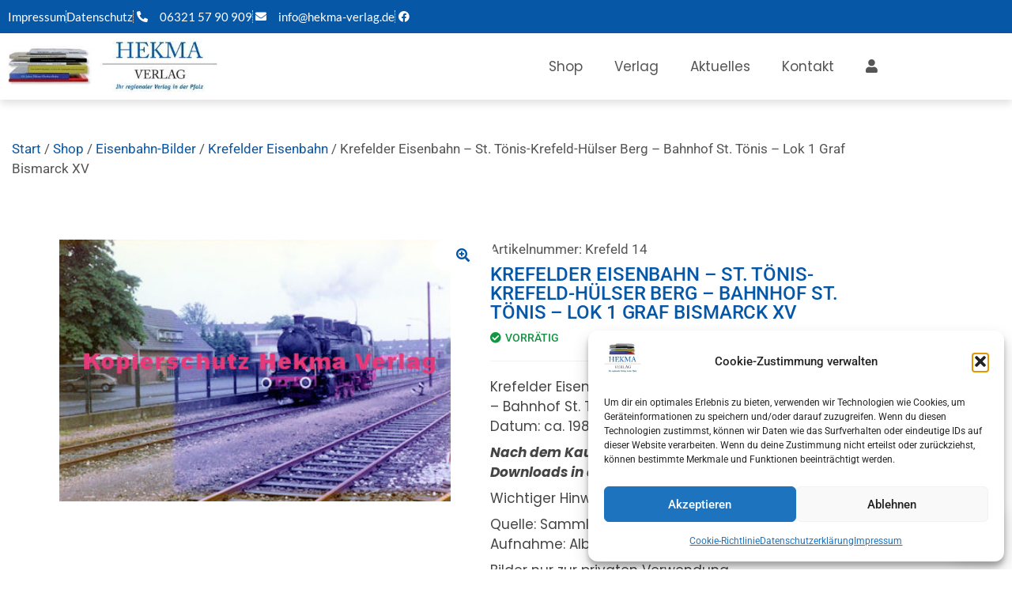

--- FILE ---
content_type: text/html; charset=UTF-8
request_url: https://www.hekma-verlag.de/shop/krefelder-eisenbahn-st-toenis-krefeld-huelser-berg-bahnhof-st-toenis-lok-1-graf-bismarck-xv-5/
body_size: 30525
content:
<!doctype html>
<html lang="de" prefix="og: https://ogp.me/ns#">
<head>
<meta charset="UTF-8">
<meta name="viewport" content="width=device-width, initial-scale=1">
<link rel="profile" href="https://gmpg.org/xfn/11">
<script data-no-defer="1" data-ezscrex="false" data-cfasync="false" data-pagespeed-no-defer data-cookieconsent="ignore">
var ctPublicFunctions = {"_ajax_nonce":"16a761bbab","_rest_nonce":"bfe6e1fbfe","_ajax_url":"\/wp-admin\/admin-ajax.php","_rest_url":"https:\/\/www.hekma-verlag.de\/wp-json\/","data__cookies_type":"none","data__ajax_type":"rest","data__bot_detector_enabled":0,"data__frontend_data_log_enabled":1,"cookiePrefix":"","wprocket_detected":false,"host_url":"www.hekma-verlag.de","text__ee_click_to_select":"Klicke, um die gesamten Daten auszuw\u00e4hlen","text__ee_original_email":"Die vollst\u00e4ndige Adresse lautet","text__ee_got_it":"Verstanden","text__ee_blocked":"Blockiert","text__ee_cannot_connect":"Kann keine Verbindung herstellen","text__ee_cannot_decode":"Kann E-Mail nicht dekodieren. Unbekannter Grund","text__ee_email_decoder":"CleanTalk E-Mail-Decoder","text__ee_wait_for_decoding":"Die Magie ist unterwegs!","text__ee_decoding_process":"Bitte warte einen Moment, w\u00e4hrend wir die Kontaktdaten entschl\u00fcsseln."}
</script>
<script data-no-defer="1" data-ezscrex="false" data-cfasync="false" data-pagespeed-no-defer data-cookieconsent="ignore">
var ctPublic = {"_ajax_nonce":"16a761bbab","settings__forms__check_internal":"1","settings__forms__check_external":"1","settings__forms__force_protection":0,"settings__forms__search_test":"1","settings__forms__wc_add_to_cart":"0","settings__data__bot_detector_enabled":0,"settings__sfw__anti_crawler":0,"blog_home":"https:\/\/www.hekma-verlag.de\/","pixel__setting":"0","pixel__enabled":false,"pixel__url":null,"data__email_check_before_post":"1","data__email_check_exist_post":0,"data__cookies_type":"none","data__key_is_ok":true,"data__visible_fields_required":true,"wl_brandname":"Anti-Spam by CleanTalk","wl_brandname_short":"CleanTalk","ct_checkjs_key":"2978ecbc708dee85ac63570d500aadee704c01edcf9bed5e84e9e14ce50bfb5c","emailEncoderPassKey":"940ca81439d8f57f7cd2f625df25fd03","bot_detector_forms_excluded":"W10=","advancedCacheExists":false,"varnishCacheExists":false,"wc_ajax_add_to_cart":true}
</script>
<!-- Suchmaschinen-Optimierung durch Rank Math PRO - https://rankmath.com/ -->
<title>Krefelder Eisenbahn - St. Tönis-Krefeld-Hülser Berg - Bahnhof St. Tönis - Lok 1 Graf Bismarck XV | Hekma Verlag Maikammer</title>
<meta name="description" content="Krefelder Eisenbahn - St. Tönis-Krefeld-Hülser Berg - Bahnhof St. Tönis - Lok 1 Graf Bismarck XV, Datum: ca. 1983, Farbe, Format ca. 15 x 10 cm (B. H.). Nach dem Kauf und der Bezahlung stehen Ihnen 3 Downloads in der Zeit von 30 Tagen zur Verfügung. Wichtiger Hinweis (immer angeben): Quelle: Sammlung: Hans-Ulrich Kroszewski - Aufnahme: Albert Bohm. Bilder nur zur privaten Verwendung."/>
<meta name="robots" content="follow, index, max-snippet:-1, max-video-preview:-1, max-image-preview:large"/>
<link rel="canonical" href="https://www.hekma-verlag.de/shop/krefelder-eisenbahn-st-toenis-krefeld-huelser-berg-bahnhof-st-toenis-lok-1-graf-bismarck-xv-5/" />
<meta property="og:locale" content="de_DE" />
<meta property="og:type" content="product" />
<meta property="og:title" content="Krefelder Eisenbahn - St. Tönis-Krefeld-Hülser Berg - Bahnhof St. Tönis - Lok 1 Graf Bismarck XV | Hekma Verlag Maikammer" />
<meta property="og:description" content="Krefelder Eisenbahn - St. Tönis-Krefeld-Hülser Berg - Bahnhof St. Tönis - Lok 1 Graf Bismarck XV, Datum: ca. 1983, Farbe, Format ca. 15 x 10 cm (B. H.). Nach dem Kauf und der Bezahlung stehen Ihnen 3 Downloads in der Zeit von 30 Tagen zur Verfügung. Wichtiger Hinweis (immer angeben): Quelle: Sammlung: Hans-Ulrich Kroszewski - Aufnahme: Albert Bohm. Bilder nur zur privaten Verwendung." />
<meta property="og:url" content="https://www.hekma-verlag.de/shop/krefelder-eisenbahn-st-toenis-krefeld-huelser-berg-bahnhof-st-toenis-lok-1-graf-bismarck-xv-5/" />
<meta property="og:site_name" content="Hekma Verlag Maikammer" />
<meta property="og:updated_time" content="2025-06-03T07:23:32+02:00" />
<meta property="og:image" content="https://www.hekma-verlag.de/wp-content/uploads/2023/03/Krefeld-14-075-Kopierschutz.jpg" />
<meta property="og:image:secure_url" content="https://www.hekma-verlag.de/wp-content/uploads/2023/03/Krefeld-14-075-Kopierschutz.jpg" />
<meta property="og:image:width" content="443" />
<meta property="og:image:height" content="297" />
<meta property="og:image:alt" content="krefeld" />
<meta property="og:image:type" content="image/jpeg" />
<meta property="product:availability" content="instock" />
<meta name="twitter:card" content="summary_large_image" />
<meta name="twitter:title" content="Krefelder Eisenbahn - St. Tönis-Krefeld-Hülser Berg - Bahnhof St. Tönis - Lok 1 Graf Bismarck XV | Hekma Verlag Maikammer" />
<meta name="twitter:description" content="Krefelder Eisenbahn - St. Tönis-Krefeld-Hülser Berg - Bahnhof St. Tönis - Lok 1 Graf Bismarck XV, Datum: ca. 1983, Farbe, Format ca. 15 x 10 cm (B. H.). Nach dem Kauf und der Bezahlung stehen Ihnen 3 Downloads in der Zeit von 30 Tagen zur Verfügung. Wichtiger Hinweis (immer angeben): Quelle: Sammlung: Hans-Ulrich Kroszewski - Aufnahme: Albert Bohm. Bilder nur zur privaten Verwendung." />
<meta name="twitter:image" content="https://www.hekma-verlag.de/wp-content/uploads/2023/03/Krefeld-14-075-Kopierschutz.jpg" />
<meta name="twitter:label1" content="Preis" />
<meta name="twitter:data1" content="&euro;&nbsp;4,00 - &euro;&nbsp;12,00" />
<meta name="twitter:label2" content="Verfügbarkeit" />
<meta name="twitter:data2" content="Vorrätig" />
<script type="application/ld+json" class="rank-math-schema">{"@context":"https://schema.org","@graph":[{"@type":"Place","@id":"https://www.hekma-verlag.de/#place","address":{"@type":"PostalAddress","streetAddress":"M\u00fchlstra\u00dfe 30","addressLocality":"Maikammer","addressRegion":"Rheinland-Pfalz","postalCode":"67487","addressCountry":"Deutschland"}},{"@type":"Organization","@id":"https://www.hekma-verlag.de/#organization","name":"Hekma Verlag","url":"https://www.hekma-verlag.de","sameAs":["https://www.facebook.com/hekmaverlag"],"email":"info@hekma-verlag.de","address":{"@type":"PostalAddress","streetAddress":"M\u00fchlstra\u00dfe 30","addressLocality":"Maikammer","addressRegion":"Rheinland-Pfalz","postalCode":"67487","addressCountry":"Deutschland"},"logo":{"@type":"ImageObject","@id":"https://www.hekma-verlag.de/#logo","url":"https://www.hekma-verlag.de/wp-content/uploads/2017/04/Logo-neu-Endfassung.jpg","contentUrl":"https://www.hekma-verlag.de/wp-content/uploads/2017/04/Logo-neu-Endfassung.jpg","caption":"Hekma Verlag","inLanguage":"de","width":"600","height":"506"},"contactPoint":[{"@type":"ContactPoint","telephone":"+4963215790909","contactType":"customer support"}],"location":{"@id":"https://www.hekma-verlag.de/#place"}},{"@type":"WebSite","@id":"https://www.hekma-verlag.de/#website","url":"https://www.hekma-verlag.de","name":"Hekma Verlag","publisher":{"@id":"https://www.hekma-verlag.de/#organization"},"inLanguage":"de"},{"@type":"ImageObject","@id":"https://www.hekma-verlag.de/wp-content/uploads/2023/03/Krefeld-14-075-Kopierschutz.jpg","url":"https://www.hekma-verlag.de/wp-content/uploads/2023/03/Krefeld-14-075-Kopierschutz.jpg","width":"443","height":"297","inLanguage":"de"},{"@type":"ItemPage","@id":"https://www.hekma-verlag.de/shop/krefelder-eisenbahn-st-toenis-krefeld-huelser-berg-bahnhof-st-toenis-lok-1-graf-bismarck-xv-5/#webpage","url":"https://www.hekma-verlag.de/shop/krefelder-eisenbahn-st-toenis-krefeld-huelser-berg-bahnhof-st-toenis-lok-1-graf-bismarck-xv-5/","name":"Krefelder Eisenbahn - St. T\u00f6nis-Krefeld-H\u00fclser Berg - Bahnhof St. T\u00f6nis - Lok 1 Graf Bismarck XV | Hekma Verlag Maikammer","datePublished":"2023-03-20T14:09:16+01:00","dateModified":"2025-06-03T07:23:32+02:00","isPartOf":{"@id":"https://www.hekma-verlag.de/#website"},"primaryImageOfPage":{"@id":"https://www.hekma-verlag.de/wp-content/uploads/2023/03/Krefeld-14-075-Kopierschutz.jpg"},"inLanguage":"de"},{"@type":"Product","name":"Krefelder Eisenbahn - St. T\u00f6nis-Krefeld-H\u00fclser Berg - Bahnhof St. T\u00f6nis - Lok 1 Graf Bismarck XV | Hekma Verlag Maikammer","description":"Krefelder Eisenbahn - St. T\u00f6nis-Krefeld-H\u00fclser Berg - Bahnhof St. T\u00f6nis - Lok 1 Graf Bismarck XV, Datum: ca. 1983, Farbe, Format ca. 15 x 10 cm (B. H.). Nach dem Kauf und der Bezahlung stehen Ihnen 3 Downloads in der Zeit von 30 Tagen zur Verf\u00fcgung. Wichtiger Hinweis (immer angeben): Quelle: Sammlung: Hans-Ulrich Kroszewski - Aufnahme: Albert Bohm. Bilder nur zur privaten Verwendung.","sku":"Krefeld 14","category":"Eisenbahn-Bilder","mainEntityOfPage":{"@id":"https://www.hekma-verlag.de/shop/krefelder-eisenbahn-st-toenis-krefeld-huelser-berg-bahnhof-st-toenis-lok-1-graf-bismarck-xv-5/#webpage"},"image":[{"@type":"ImageObject","url":"https://www.hekma-verlag.de/wp-content/uploads/2023/03/Krefeld-14-075-Kopierschutz.jpg","height":"297","width":"443"}],"offers":{"@type":"AggregateOffer","lowPrice":"4.00","highPrice":"12.00","offerCount":"4","priceCurrency":"EUR","availability":"http://schema.org/InStock","seller":{"@type":"Organization","@id":"https://www.hekma-verlag.de/","name":"Hekma Verlag","url":"https://www.hekma-verlag.de","logo":"https://www.hekma-verlag.de/wp-content/uploads/2017/04/Logo-neu-Endfassung.jpg"},"url":"https://www.hekma-verlag.de/shop/krefelder-eisenbahn-st-toenis-krefeld-huelser-berg-bahnhof-st-toenis-lok-1-graf-bismarck-xv-5/"},"@id":"https://www.hekma-verlag.de/shop/krefelder-eisenbahn-st-toenis-krefeld-huelser-berg-bahnhof-st-toenis-lok-1-graf-bismarck-xv-5/#richSnippet"}]}</script>
<!-- /Rank Math WordPress SEO Plugin -->
<link rel='dns-prefetch' href='//www.hekma-verlag.de' />
<link rel="alternate" type="application/rss+xml" title="Hekma Verlag Maikammer &raquo; Feed" href="https://www.hekma-verlag.de/feed/" />
<link rel="alternate" type="application/rss+xml" title="Hekma Verlag Maikammer &raquo; Kommentar-Feed" href="https://www.hekma-verlag.de/comments/feed/" />
<link rel="alternate" type="application/rss+xml" title="Hekma Verlag Maikammer &raquo; Krefelder Eisenbahn &#8211; St. Tönis-Krefeld-Hülser Berg &#8211; Bahnhof St. Tönis &#8211; Lok 1 Graf Bismarck XV-Kommentar-Feed" href="https://www.hekma-verlag.de/shop/krefelder-eisenbahn-st-toenis-krefeld-huelser-berg-bahnhof-st-toenis-lok-1-graf-bismarck-xv-5/feed/" />
<link rel="alternate" title="oEmbed (JSON)" type="application/json+oembed" href="https://www.hekma-verlag.de/wp-json/oembed/1.0/embed?url=https%3A%2F%2Fwww.hekma-verlag.de%2Fshop%2Fkrefelder-eisenbahn-st-toenis-krefeld-huelser-berg-bahnhof-st-toenis-lok-1-graf-bismarck-xv-5%2F" />
<link rel="alternate" title="oEmbed (XML)" type="text/xml+oembed" href="https://www.hekma-verlag.de/wp-json/oembed/1.0/embed?url=https%3A%2F%2Fwww.hekma-verlag.de%2Fshop%2Fkrefelder-eisenbahn-st-toenis-krefeld-huelser-berg-bahnhof-st-toenis-lok-1-graf-bismarck-xv-5%2F&#038;format=xml" />
<style id='wp-img-auto-sizes-contain-inline-css'>
img:is([sizes=auto i],[sizes^="auto," i]){contain-intrinsic-size:3000px 1500px}
/*# sourceURL=wp-img-auto-sizes-contain-inline-css */
</style>
<!-- <link rel='stylesheet' id='shopengine-public-css' href='https://www.hekma-verlag.de/wp-content/plugins/shopengine/assets/css/shopengine-public.css?ver=4.8.7' media='all' /> -->
<!-- <link rel='stylesheet' id='shopengine-widget-frontend-css' href='https://www.hekma-verlag.de/wp-content/plugins/shopengine/widgets/init/assets/css/widget-frontend.css?ver=4.8.7' media='all' /> -->
<!-- <link rel='stylesheet' id='shopengine-frontend-font-awesome-css' href='https://www.hekma-verlag.de/wp-content/plugins/elementor/assets/lib/font-awesome/css/all.css?ver=4.8.7' media='all' /> -->
<!-- <link rel='stylesheet' id='wp-block-library-css' href='https://www.hekma-verlag.de/wp-includes/css/dist/block-library/style.min.css?ver=6.9' media='all' /> -->
<link rel="stylesheet" type="text/css" href="//www.hekma-verlag.de/wp-content/cache/wpfc-minified/2qvvv6ts/9pzoz.css" media="all"/>
<style id='global-styles-inline-css'>
:root{--wp--preset--aspect-ratio--square: 1;--wp--preset--aspect-ratio--4-3: 4/3;--wp--preset--aspect-ratio--3-4: 3/4;--wp--preset--aspect-ratio--3-2: 3/2;--wp--preset--aspect-ratio--2-3: 2/3;--wp--preset--aspect-ratio--16-9: 16/9;--wp--preset--aspect-ratio--9-16: 9/16;--wp--preset--color--black: #000000;--wp--preset--color--cyan-bluish-gray: #abb8c3;--wp--preset--color--white: #ffffff;--wp--preset--color--pale-pink: #f78da7;--wp--preset--color--vivid-red: #cf2e2e;--wp--preset--color--luminous-vivid-orange: #ff6900;--wp--preset--color--luminous-vivid-amber: #fcb900;--wp--preset--color--light-green-cyan: #7bdcb5;--wp--preset--color--vivid-green-cyan: #00d084;--wp--preset--color--pale-cyan-blue: #8ed1fc;--wp--preset--color--vivid-cyan-blue: #0693e3;--wp--preset--color--vivid-purple: #9b51e0;--wp--preset--gradient--vivid-cyan-blue-to-vivid-purple: linear-gradient(135deg,rgb(6,147,227) 0%,rgb(155,81,224) 100%);--wp--preset--gradient--light-green-cyan-to-vivid-green-cyan: linear-gradient(135deg,rgb(122,220,180) 0%,rgb(0,208,130) 100%);--wp--preset--gradient--luminous-vivid-amber-to-luminous-vivid-orange: linear-gradient(135deg,rgb(252,185,0) 0%,rgb(255,105,0) 100%);--wp--preset--gradient--luminous-vivid-orange-to-vivid-red: linear-gradient(135deg,rgb(255,105,0) 0%,rgb(207,46,46) 100%);--wp--preset--gradient--very-light-gray-to-cyan-bluish-gray: linear-gradient(135deg,rgb(238,238,238) 0%,rgb(169,184,195) 100%);--wp--preset--gradient--cool-to-warm-spectrum: linear-gradient(135deg,rgb(74,234,220) 0%,rgb(151,120,209) 20%,rgb(207,42,186) 40%,rgb(238,44,130) 60%,rgb(251,105,98) 80%,rgb(254,248,76) 100%);--wp--preset--gradient--blush-light-purple: linear-gradient(135deg,rgb(255,206,236) 0%,rgb(152,150,240) 100%);--wp--preset--gradient--blush-bordeaux: linear-gradient(135deg,rgb(254,205,165) 0%,rgb(254,45,45) 50%,rgb(107,0,62) 100%);--wp--preset--gradient--luminous-dusk: linear-gradient(135deg,rgb(255,203,112) 0%,rgb(199,81,192) 50%,rgb(65,88,208) 100%);--wp--preset--gradient--pale-ocean: linear-gradient(135deg,rgb(255,245,203) 0%,rgb(182,227,212) 50%,rgb(51,167,181) 100%);--wp--preset--gradient--electric-grass: linear-gradient(135deg,rgb(202,248,128) 0%,rgb(113,206,126) 100%);--wp--preset--gradient--midnight: linear-gradient(135deg,rgb(2,3,129) 0%,rgb(40,116,252) 100%);--wp--preset--font-size--small: 13px;--wp--preset--font-size--medium: 20px;--wp--preset--font-size--large: 36px;--wp--preset--font-size--x-large: 42px;--wp--preset--spacing--20: 0.44rem;--wp--preset--spacing--30: 0.67rem;--wp--preset--spacing--40: 1rem;--wp--preset--spacing--50: 1.5rem;--wp--preset--spacing--60: 2.25rem;--wp--preset--spacing--70: 3.38rem;--wp--preset--spacing--80: 5.06rem;--wp--preset--shadow--natural: 6px 6px 9px rgba(0, 0, 0, 0.2);--wp--preset--shadow--deep: 12px 12px 50px rgba(0, 0, 0, 0.4);--wp--preset--shadow--sharp: 6px 6px 0px rgba(0, 0, 0, 0.2);--wp--preset--shadow--outlined: 6px 6px 0px -3px rgb(255, 255, 255), 6px 6px rgb(0, 0, 0);--wp--preset--shadow--crisp: 6px 6px 0px rgb(0, 0, 0);}:root { --wp--style--global--content-size: 800px;--wp--style--global--wide-size: 1200px; }:where(body) { margin: 0; }.wp-site-blocks > .alignleft { float: left; margin-right: 2em; }.wp-site-blocks > .alignright { float: right; margin-left: 2em; }.wp-site-blocks > .aligncenter { justify-content: center; margin-left: auto; margin-right: auto; }:where(.wp-site-blocks) > * { margin-block-start: 24px; margin-block-end: 0; }:where(.wp-site-blocks) > :first-child { margin-block-start: 0; }:where(.wp-site-blocks) > :last-child { margin-block-end: 0; }:root { --wp--style--block-gap: 24px; }:root :where(.is-layout-flow) > :first-child{margin-block-start: 0;}:root :where(.is-layout-flow) > :last-child{margin-block-end: 0;}:root :where(.is-layout-flow) > *{margin-block-start: 24px;margin-block-end: 0;}:root :where(.is-layout-constrained) > :first-child{margin-block-start: 0;}:root :where(.is-layout-constrained) > :last-child{margin-block-end: 0;}:root :where(.is-layout-constrained) > *{margin-block-start: 24px;margin-block-end: 0;}:root :where(.is-layout-flex){gap: 24px;}:root :where(.is-layout-grid){gap: 24px;}.is-layout-flow > .alignleft{float: left;margin-inline-start: 0;margin-inline-end: 2em;}.is-layout-flow > .alignright{float: right;margin-inline-start: 2em;margin-inline-end: 0;}.is-layout-flow > .aligncenter{margin-left: auto !important;margin-right: auto !important;}.is-layout-constrained > .alignleft{float: left;margin-inline-start: 0;margin-inline-end: 2em;}.is-layout-constrained > .alignright{float: right;margin-inline-start: 2em;margin-inline-end: 0;}.is-layout-constrained > .aligncenter{margin-left: auto !important;margin-right: auto !important;}.is-layout-constrained > :where(:not(.alignleft):not(.alignright):not(.alignfull)){max-width: var(--wp--style--global--content-size);margin-left: auto !important;margin-right: auto !important;}.is-layout-constrained > .alignwide{max-width: var(--wp--style--global--wide-size);}body .is-layout-flex{display: flex;}.is-layout-flex{flex-wrap: wrap;align-items: center;}.is-layout-flex > :is(*, div){margin: 0;}body .is-layout-grid{display: grid;}.is-layout-grid > :is(*, div){margin: 0;}body{padding-top: 0px;padding-right: 0px;padding-bottom: 0px;padding-left: 0px;}a:where(:not(.wp-element-button)){text-decoration: underline;}:root :where(.wp-element-button, .wp-block-button__link){background-color: #32373c;border-width: 0;color: #fff;font-family: inherit;font-size: inherit;font-style: inherit;font-weight: inherit;letter-spacing: inherit;line-height: inherit;padding-top: calc(0.667em + 2px);padding-right: calc(1.333em + 2px);padding-bottom: calc(0.667em + 2px);padding-left: calc(1.333em + 2px);text-decoration: none;text-transform: inherit;}.has-black-color{color: var(--wp--preset--color--black) !important;}.has-cyan-bluish-gray-color{color: var(--wp--preset--color--cyan-bluish-gray) !important;}.has-white-color{color: var(--wp--preset--color--white) !important;}.has-pale-pink-color{color: var(--wp--preset--color--pale-pink) !important;}.has-vivid-red-color{color: var(--wp--preset--color--vivid-red) !important;}.has-luminous-vivid-orange-color{color: var(--wp--preset--color--luminous-vivid-orange) !important;}.has-luminous-vivid-amber-color{color: var(--wp--preset--color--luminous-vivid-amber) !important;}.has-light-green-cyan-color{color: var(--wp--preset--color--light-green-cyan) !important;}.has-vivid-green-cyan-color{color: var(--wp--preset--color--vivid-green-cyan) !important;}.has-pale-cyan-blue-color{color: var(--wp--preset--color--pale-cyan-blue) !important;}.has-vivid-cyan-blue-color{color: var(--wp--preset--color--vivid-cyan-blue) !important;}.has-vivid-purple-color{color: var(--wp--preset--color--vivid-purple) !important;}.has-black-background-color{background-color: var(--wp--preset--color--black) !important;}.has-cyan-bluish-gray-background-color{background-color: var(--wp--preset--color--cyan-bluish-gray) !important;}.has-white-background-color{background-color: var(--wp--preset--color--white) !important;}.has-pale-pink-background-color{background-color: var(--wp--preset--color--pale-pink) !important;}.has-vivid-red-background-color{background-color: var(--wp--preset--color--vivid-red) !important;}.has-luminous-vivid-orange-background-color{background-color: var(--wp--preset--color--luminous-vivid-orange) !important;}.has-luminous-vivid-amber-background-color{background-color: var(--wp--preset--color--luminous-vivid-amber) !important;}.has-light-green-cyan-background-color{background-color: var(--wp--preset--color--light-green-cyan) !important;}.has-vivid-green-cyan-background-color{background-color: var(--wp--preset--color--vivid-green-cyan) !important;}.has-pale-cyan-blue-background-color{background-color: var(--wp--preset--color--pale-cyan-blue) !important;}.has-vivid-cyan-blue-background-color{background-color: var(--wp--preset--color--vivid-cyan-blue) !important;}.has-vivid-purple-background-color{background-color: var(--wp--preset--color--vivid-purple) !important;}.has-black-border-color{border-color: var(--wp--preset--color--black) !important;}.has-cyan-bluish-gray-border-color{border-color: var(--wp--preset--color--cyan-bluish-gray) !important;}.has-white-border-color{border-color: var(--wp--preset--color--white) !important;}.has-pale-pink-border-color{border-color: var(--wp--preset--color--pale-pink) !important;}.has-vivid-red-border-color{border-color: var(--wp--preset--color--vivid-red) !important;}.has-luminous-vivid-orange-border-color{border-color: var(--wp--preset--color--luminous-vivid-orange) !important;}.has-luminous-vivid-amber-border-color{border-color: var(--wp--preset--color--luminous-vivid-amber) !important;}.has-light-green-cyan-border-color{border-color: var(--wp--preset--color--light-green-cyan) !important;}.has-vivid-green-cyan-border-color{border-color: var(--wp--preset--color--vivid-green-cyan) !important;}.has-pale-cyan-blue-border-color{border-color: var(--wp--preset--color--pale-cyan-blue) !important;}.has-vivid-cyan-blue-border-color{border-color: var(--wp--preset--color--vivid-cyan-blue) !important;}.has-vivid-purple-border-color{border-color: var(--wp--preset--color--vivid-purple) !important;}.has-vivid-cyan-blue-to-vivid-purple-gradient-background{background: var(--wp--preset--gradient--vivid-cyan-blue-to-vivid-purple) !important;}.has-light-green-cyan-to-vivid-green-cyan-gradient-background{background: var(--wp--preset--gradient--light-green-cyan-to-vivid-green-cyan) !important;}.has-luminous-vivid-amber-to-luminous-vivid-orange-gradient-background{background: var(--wp--preset--gradient--luminous-vivid-amber-to-luminous-vivid-orange) !important;}.has-luminous-vivid-orange-to-vivid-red-gradient-background{background: var(--wp--preset--gradient--luminous-vivid-orange-to-vivid-red) !important;}.has-very-light-gray-to-cyan-bluish-gray-gradient-background{background: var(--wp--preset--gradient--very-light-gray-to-cyan-bluish-gray) !important;}.has-cool-to-warm-spectrum-gradient-background{background: var(--wp--preset--gradient--cool-to-warm-spectrum) !important;}.has-blush-light-purple-gradient-background{background: var(--wp--preset--gradient--blush-light-purple) !important;}.has-blush-bordeaux-gradient-background{background: var(--wp--preset--gradient--blush-bordeaux) !important;}.has-luminous-dusk-gradient-background{background: var(--wp--preset--gradient--luminous-dusk) !important;}.has-pale-ocean-gradient-background{background: var(--wp--preset--gradient--pale-ocean) !important;}.has-electric-grass-gradient-background{background: var(--wp--preset--gradient--electric-grass) !important;}.has-midnight-gradient-background{background: var(--wp--preset--gradient--midnight) !important;}.has-small-font-size{font-size: var(--wp--preset--font-size--small) !important;}.has-medium-font-size{font-size: var(--wp--preset--font-size--medium) !important;}.has-large-font-size{font-size: var(--wp--preset--font-size--large) !important;}.has-x-large-font-size{font-size: var(--wp--preset--font-size--x-large) !important;}
:root :where(.wp-block-pullquote){font-size: 1.5em;line-height: 1.6;}
/*# sourceURL=global-styles-inline-css */
</style>
<!-- <link rel='stylesheet' id='cleantalk-public-css-css' href='https://www.hekma-verlag.de/wp-content/plugins/cleantalk-spam-protect/css/cleantalk-public.min.css?ver=6.70.1_1766991278' media='all' /> -->
<!-- <link rel='stylesheet' id='cleantalk-email-decoder-css-css' href='https://www.hekma-verlag.de/wp-content/plugins/cleantalk-spam-protect/css/cleantalk-email-decoder.min.css?ver=6.70.1_1766991278' media='all' /> -->
<!-- <link rel='stylesheet' id='photoswipe-css' href='https://www.hekma-verlag.de/wp-content/plugins/woocommerce/assets/css/photoswipe/photoswipe.min.css?ver=10.4.3' media='all' /> -->
<!-- <link rel='stylesheet' id='photoswipe-default-skin-css' href='https://www.hekma-verlag.de/wp-content/plugins/woocommerce/assets/css/photoswipe/default-skin/default-skin.min.css?ver=10.4.3' media='all' /> -->
<!-- <link rel='stylesheet' id='woocommerce-layout-css' href='https://www.hekma-verlag.de/wp-content/plugins/woocommerce/assets/css/woocommerce-layout.css?ver=10.4.3' media='all' /> -->
<link rel="stylesheet" type="text/css" href="//www.hekma-verlag.de/wp-content/cache/wpfc-minified/lcr8ijul/9pzoz.css" media="all"/>
<!-- <link rel='stylesheet' id='woocommerce-smallscreen-css' href='https://www.hekma-verlag.de/wp-content/plugins/woocommerce/assets/css/woocommerce-smallscreen.css?ver=10.4.3' media='only screen and (max-width: 768px)' /> -->
<link rel="stylesheet" type="text/css" href="//www.hekma-verlag.de/wp-content/cache/wpfc-minified/98h1x06h/9pzoy.css" media="only screen and (max-width: 768px)"/>
<!-- <link rel='stylesheet' id='woocommerce-general-css' href='https://www.hekma-verlag.de/wp-content/plugins/woocommerce/assets/css/woocommerce.css?ver=10.4.3' media='all' /> -->
<link rel="stylesheet" type="text/css" href="//www.hekma-verlag.de/wp-content/cache/wpfc-minified/mmmakktm/9pzoy.css" media="all"/>
<style id='woocommerce-inline-inline-css'>
.woocommerce form .form-row .required { visibility: visible; }
/*# sourceURL=woocommerce-inline-inline-css */
</style>
<!-- <link rel='stylesheet' id='cmplz-general-css' href='https://www.hekma-verlag.de/wp-content/plugins/complianz-gdpr/assets/css/cookieblocker.min.css?ver=1766991298' media='all' /> -->
<!-- <link rel='stylesheet' id='hello-elementor-css' href='https://www.hekma-verlag.de/wp-content/themes/hello-elementor/assets/css/reset.css?ver=3.4.5' media='all' /> -->
<!-- <link rel='stylesheet' id='hello-elementor-theme-style-css' href='https://www.hekma-verlag.de/wp-content/themes/hello-elementor/assets/css/theme.css?ver=3.4.5' media='all' /> -->
<!-- <link rel='stylesheet' id='hello-elementor-header-footer-css' href='https://www.hekma-verlag.de/wp-content/themes/hello-elementor/assets/css/header-footer.css?ver=3.4.5' media='all' /> -->
<!-- <link rel='stylesheet' id='elementor-frontend-css' href='https://www.hekma-verlag.de/wp-content/plugins/elementor/assets/css/frontend.min.css?ver=3.34.1' media='all' /> -->
<link rel="stylesheet" type="text/css" href="//www.hekma-verlag.de/wp-content/cache/wpfc-minified/jmyn6gvs/9pzoy.css" media="all"/>
<style id='elementor-frontend-inline-css'>
.elementor-widget-woocommerce-checkout-page .woocommerce table.woocommerce-checkout-review-order-table {
margin: var(--sections-margin, 24px 0 24px 0);
padding: var(--sections-padding, 16px 16px);
}
.elementor-widget-woocommerce-checkout-page .woocommerce table.woocommerce-checkout-review-order-table .cart_item td.product-name {
padding-right: 20px;
}
.elementor-widget-woocommerce-checkout-page .woocommerce .woocommerce-checkout #payment {
border: none;
padding: 0;
}
.elementor-widget-woocommerce-checkout-page .woocommerce .e-checkout__order_review-2 {
background: var(--sections-background-color, #ffffff);
border-radius: var(--sections-border-radius, 3px);
padding: var(--sections-padding, 16px 30px);
margin: var(--sections-margin, 0 0 24px 0);
border-style: var(--sections-border-type, solid);
border-color: var(--sections-border-color, #D5D8DC);
border-width: 1px;
display: block;
}
.elementor-widget-woocommerce-checkout-page .woocommerce-checkout .place-order {
display: -webkit-box;
display: -ms-flexbox;
display: flex;
-webkit-box-orient: vertical;
-webkit-box-direction: normal;
-ms-flex-direction: column;
flex-direction: column;
-ms-flex-wrap: wrap;
flex-wrap: wrap;
padding: 0;
margin-bottom: 0;
margin-top: 1em;
-webkit-box-align: var(--place-order-title-alignment, stretch);
-ms-flex-align: var(--place-order-title-alignment, stretch);
align-items: var(--place-order-title-alignment, stretch); 
}
.elementor-widget-woocommerce-checkout-page .woocommerce-checkout #place_order {
background-color: #5bc0de;
width: var(--purchase-button-width, auto);
float: none;
color: var(--purchase-button-normal-text-color, #ffffff);
min-height: auto;
padding: var(--purchase-button-padding, 1em 1em);
border-radius: var(--purchase-button-border-radius, 3px); 
}
.elementor-widget-woocommerce-checkout-page .woocommerce-checkout #place_order:hover {
background-color: #5bc0de;
color: var(--purchase-button-hover-text-color, #ffffff);
border-color: var(--purchase-button-hover-border-color, #5bc0de);
-webkit-transition-duration: var(--purchase-button-hover-transition-duration, 0.3s);
-o-transition-duration: var(--purchase-button-hover-transition-duration, 0.3s);
transition-duration: var(--purchase-button-hover-transition-duration, 0.3s); 
}
/*# sourceURL=elementor-frontend-inline-css */
</style>
<link rel='stylesheet' id='elementor-post-43204-css' href='https://www.hekma-verlag.de/wp-content/uploads/elementor/css/post-43204.css?ver=1768521301' media='all' />
<!-- <link rel='stylesheet' id='widget-icon-list-css' href='https://www.hekma-verlag.de/wp-content/plugins/elementor/assets/css/widget-icon-list.min.css?ver=3.34.1' media='all' /> -->
<!-- <link rel='stylesheet' id='widget-image-css' href='https://www.hekma-verlag.de/wp-content/plugins/elementor/assets/css/widget-image.min.css?ver=3.34.1' media='all' /> -->
<!-- <link rel='stylesheet' id='widget-nav-menu-css' href='https://www.hekma-verlag.de/wp-content/plugins/elementor-pro/assets/css/widget-nav-menu.min.css?ver=3.34.0' media='all' /> -->
<!-- <link rel='stylesheet' id='e-sticky-css' href='https://www.hekma-verlag.de/wp-content/plugins/elementor-pro/assets/css/modules/sticky.min.css?ver=3.34.0' media='all' /> -->
<!-- <link rel='stylesheet' id='elementor-icons-css' href='https://www.hekma-verlag.de/wp-content/plugins/elementor/assets/lib/eicons/css/elementor-icons.min.css?ver=5.45.0' media='all' /> -->
<link rel="stylesheet" type="text/css" href="//www.hekma-verlag.de/wp-content/cache/wpfc-minified/kppecqd9/9pzoz.css" media="all"/>
<link rel='stylesheet' id='elementor-post-43212-css' href='https://www.hekma-verlag.de/wp-content/uploads/elementor/css/post-43212.css?ver=1768521301' media='all' />
<link rel='stylesheet' id='elementor-post-43216-css' href='https://www.hekma-verlag.de/wp-content/uploads/elementor/css/post-43216.css?ver=1768521302' media='all' />
<!-- <link rel='stylesheet' id='wp-color-picker-css' href='https://www.hekma-verlag.de/wp-admin/css/color-picker.min.css?ver=6.9' media='all' /> -->
<!-- <link rel='stylesheet' id='shopengine-swatches-loop-css-css' href='https://www.hekma-verlag.de/wp-content/plugins/shopengine/modules/swatches/loop-product-support/assets/swatches.css?ver=1768646961' media='all' /> -->
<!-- <link rel='stylesheet' id='shopengine-wishlist-css' href='https://www.hekma-verlag.de/wp-content/plugins/shopengine/modules/wishlist/assets/css/wishlist.css?ver=4.8.7' media='all' /> -->
<!-- <link rel='stylesheet' id='se-mod-badge-frn-css' href='https://www.hekma-verlag.de/wp-content/plugins/shopengine-pro/modules/badge/assets/css/badge.css?ver=2.7.1' media='all' /> -->
<link rel="stylesheet" type="text/css" href="//www.hekma-verlag.de/wp-content/cache/wpfc-minified/dg2l4tqx/9pzoy.css" media="all"/>
<style id='se-mod-badge-frn-inline-css'>
:root {
--badge-width-for-single-product: 70px;
--badge-width-for-loop-product: 35px;
--badge-gap-for-single-product: 0px;
--badge-gap-for-loop-product: 0px;
}
/*# sourceURL=se-mod-badge-frn-inline-css */
</style>
<!-- <link rel='stylesheet' id='shopengine-modal-styles-css' href='https://www.hekma-verlag.de/wp-content/plugins/shopengine/assets/css/shopengine-modal.css?ver=4.8.7' media='all' /> -->
<!-- <link rel='stylesheet' id='pre-order-module-css-css' href='https://www.hekma-verlag.de/wp-content/plugins/shopengine-pro/modules/pre-order/assets/css/pre-order-frontend.css?ver=2.7.1' media='all' /> -->
<link rel="stylesheet" type="text/css" href="//www.hekma-verlag.de/wp-content/cache/wpfc-minified/mnpiei7g/9pzoy.css" media="all"/>
<style id='pre-order-module-css-inline-css'>
.shopengine-pre-order-singlepage-data p.message {
background-color: #101010;
border-radius: 4px;
}.shopengine-pre-order-singlepage-data .countdown-container > .countdown-box > div span {
background-color: #101010;
border-radius: 4px;
}.elementor .elementor-element.elementor-widget .shopengine-widget .pre-order-remaining-item {
color: #101010;
}.shopengine-widget .pre-order-price {
color: #101010;
}
/*# sourceURL=pre-order-module-css-inline-css */
</style>
<!-- <link rel='stylesheet' id='shopengine-backorder-css' href='https://www.hekma-verlag.de/wp-content/plugins/shopengine-pro/modules/back-order/assets/css/back-order.css?ver=6.9' media='all' /> -->
<!-- <link rel='stylesheet' id='shopengine-css-front-css' href='https://www.hekma-verlag.de/wp-content/plugins/shopengine/modules/swatches/assets/css/frontend.css?ver=4.8.7' media='all' /> -->
<!-- <link rel='stylesheet' id='shopengine-sticky-fly-cart-css' href='https://www.hekma-verlag.de/wp-content/plugins/shopengine-pro/modules/sticky-fly-cart/assets/css/sticky-fly-cart.css?ver=6.9' media='all' /> -->
<link rel="stylesheet" type="text/css" href="//www.hekma-verlag.de/wp-content/cache/wpfc-minified/7v3496a3/9pzoy.css" media="all"/>
<style id='shopengine-sticky-fly-cart-inline-css'>
:root {
--sticky-fly-cart-button-size: 60px;
--sticky-fly-cart-button-icon-size: 25px;
--sticky-fly-cart-button-color: #101010;
--sticky-fly-cart-button-bg: #ffffff;
--sticky-fly-cart-button-pos-top: auto;
--sticky-fly-cart-button-pos-right: 12px;
--sticky-fly-cart-button-pos-bottom: 12px;
--sticky-fly-cart-button-pos-left: auto;
--sticky-fly-cart-button-counter-size: 32px;
--sticky-fly-cart-button-counter-font-size: 16px;
--sticky-fly-cart-button-counter-color: #FFFFFF;
--sticky-fly-cart-button-counter-bg: #FF3F00;
--sticky-fly-cart-button-counter-pos-top: -15px;
--sticky-fly-cart-button-counter-pos-right: auto;
--sticky-fly-cart-button-counter-pos-bottom: auto;
--sticky-fly-cart-button-counter-pos-left: -15px;
--cart-body-color: #101010;
--cart-body-link_hover_color: #312b2b;
--cart-body-bg: #ffffff;
--cart-body-padding: 15px;
--cart-body-width: 350px;
--cart-header-padding: 0 0 10px 0;
--cart-items-padding: 15px 10px 15px 0;
--cart-items-border-bottom: 1px solid #e6ebee;
--cart-items-title-font-size: 15px;
--cart-subtotal-padding: 15px 0;
--cart-buttons-wrap-padding: 15px;
--cart-buttons-padding: 12px 10px 12px 10px;
--cart-buttons-wrap-color: #ffffff;
--cart-buttons-wrap-bg: #101010;
--cart-buttons-wrap-hover-bg: #312b2b;
}
/*# sourceURL=shopengine-sticky-fly-cart-inline-css */
</style>
<!-- <link rel='stylesheet' id='woocommerce-gzd-layout-css' href='https://www.hekma-verlag.de/wp-content/plugins/woocommerce-germanized/build/static/layout-styles.css?ver=3.20.5' media='all' /> -->
<link rel="stylesheet" type="text/css" href="//www.hekma-verlag.de/wp-content/cache/wpfc-minified/eep7nq8y/9pzoy.css" media="all"/>
<style id='woocommerce-gzd-layout-inline-css'>
.woocommerce-checkout .shop_table { background-color: #eeeeee; } .product p.deposit-packaging-type { font-size: 1.2em !important; } p.woocommerce-shipping-destination { display: none; }
.wc-gzd-nutri-score-value-a {
background: url(https://www.hekma-verlag.de/wp-content/plugins/woocommerce-germanized/assets/images/nutri-score-a.svg) no-repeat;
}
.wc-gzd-nutri-score-value-b {
background: url(https://www.hekma-verlag.de/wp-content/plugins/woocommerce-germanized/assets/images/nutri-score-b.svg) no-repeat;
}
.wc-gzd-nutri-score-value-c {
background: url(https://www.hekma-verlag.de/wp-content/plugins/woocommerce-germanized/assets/images/nutri-score-c.svg) no-repeat;
}
.wc-gzd-nutri-score-value-d {
background: url(https://www.hekma-verlag.de/wp-content/plugins/woocommerce-germanized/assets/images/nutri-score-d.svg) no-repeat;
}
.wc-gzd-nutri-score-value-e {
background: url(https://www.hekma-verlag.de/wp-content/plugins/woocommerce-germanized/assets/images/nutri-score-e.svg) no-repeat;
}
/*# sourceURL=woocommerce-gzd-layout-inline-css */
</style>
<!-- <link rel='stylesheet' id='shopengine-widget-frontend-pro-css' href='https://www.hekma-verlag.de/wp-content/plugins/shopengine-pro/widgets/init/assets/css/widget-styles-pro.css?ver=2.7.1' media='all' /> -->
<link rel="stylesheet" type="text/css" href="//www.hekma-verlag.de/wp-content/cache/wpfc-minified/f3ifpjvv/9pzoy.css" media="all"/>
<link rel='stylesheet' id='elementor-post-43244-css' href='https://www.hekma-verlag.de/wp-content/uploads/elementor/css/post-43244.css?ver=1768521303' media='all' />
<!-- <link rel='stylesheet' id='elementor-gf-local-poppins-css' href='https://www.hekma-verlag.de/wp-content/uploads/elementor/google-fonts/css/poppins.css?ver=1744708637' media='all' /> -->
<!-- <link rel='stylesheet' id='elementor-gf-local-lato-css' href='https://www.hekma-verlag.de/wp-content/uploads/elementor/google-fonts/css/lato.css?ver=1744708611' media='all' /> -->
<!-- <link rel='stylesheet' id='elementor-gf-local-roboto-css' href='https://www.hekma-verlag.de/wp-content/uploads/elementor/google-fonts/css/roboto.css?ver=1744708632' media='all' /> -->
<!-- <link rel='stylesheet' id='elementor-gf-local-barlow-css' href='https://www.hekma-verlag.de/wp-content/uploads/elementor/google-fonts/css/barlow.css?ver=1765282558' media='all' /> -->
<!-- <link rel='stylesheet' id='elementor-icons-shared-0-css' href='https://www.hekma-verlag.de/wp-content/plugins/elementor/assets/lib/font-awesome/css/fontawesome.min.css?ver=5.15.3' media='all' /> -->
<!-- <link rel='stylesheet' id='elementor-icons-fa-solid-css' href='https://www.hekma-verlag.de/wp-content/plugins/elementor/assets/lib/font-awesome/css/solid.min.css?ver=5.15.3' media='all' /> -->
<!-- <link rel='stylesheet' id='elementor-icons-fa-brands-css' href='https://www.hekma-verlag.de/wp-content/plugins/elementor/assets/lib/font-awesome/css/brands.min.css?ver=5.15.3' media='all' /> -->
<link rel="stylesheet" type="text/css" href="//www.hekma-verlag.de/wp-content/cache/wpfc-minified/9kup20t0/9pzoz.css" media="all"/>
<script src='//www.hekma-verlag.de/wp-content/cache/wpfc-minified/78rc0zan/9pzoy.js' type="text/javascript"></script>
<!-- <script src="https://www.hekma-verlag.de/wp-content/plugins/cleantalk-spam-protect/js/apbct-public-bundle_full-protection_gathering.min.js?ver=6.70.1_1766991278" id="apbct-public-bundle_full-protection_gathering.min-js-js"></script> -->
<!-- <script src="https://www.hekma-verlag.de/wp-includes/js/jquery/jquery.min.js?ver=3.7.1" id="jquery-core-js"></script> -->
<!-- <script src="https://www.hekma-verlag.de/wp-includes/js/jquery/jquery-migrate.min.js?ver=3.4.1" id="jquery-migrate-js"></script> -->
<!-- <script src="https://www.hekma-verlag.de/wp-content/plugins/woocommerce/assets/js/flexslider/jquery.flexslider.min.js?ver=2.7.2-wc.10.4.3" id="wc-flexslider-js" defer data-wp-strategy="defer"></script> -->
<!-- <script src="https://www.hekma-verlag.de/wp-content/plugins/woocommerce/assets/js/jquery-blockui/jquery.blockUI.min.js?ver=2.7.0-wc.10.4.3" id="wc-jquery-blockui-js" defer data-wp-strategy="defer"></script> -->
<script id="wc-add-to-cart-js-extra">
var wc_add_to_cart_params = {"ajax_url":"/wp-admin/admin-ajax.php","wc_ajax_url":"/?wc-ajax=%%endpoint%%","i18n_view_cart":"Warenkorb anzeigen","cart_url":"https://www.hekma-verlag.de/shop/warenkorb/","is_cart":"","cart_redirect_after_add":"no"};
//# sourceURL=wc-add-to-cart-js-extra
</script>
<script src='//www.hekma-verlag.de/wp-content/cache/wpfc-minified/dr48f0wj/9pzoz.js' type="text/javascript"></script>
<!-- <script src="https://www.hekma-verlag.de/wp-content/plugins/woocommerce/assets/js/frontend/add-to-cart.min.js?ver=10.4.3" id="wc-add-to-cart-js" defer data-wp-strategy="defer"></script> -->
<!-- <script src="https://www.hekma-verlag.de/wp-content/plugins/woocommerce/assets/js/zoom/jquery.zoom.min.js?ver=1.7.21-wc.10.4.3" id="wc-zoom-js" defer data-wp-strategy="defer"></script> -->
<!-- <script src="https://www.hekma-verlag.de/wp-content/plugins/woocommerce/assets/js/photoswipe/photoswipe.min.js?ver=4.1.1-wc.10.4.3" id="wc-photoswipe-js" defer data-wp-strategy="defer"></script> -->
<!-- <script src="https://www.hekma-verlag.de/wp-content/plugins/woocommerce/assets/js/photoswipe/photoswipe-ui-default.min.js?ver=4.1.1-wc.10.4.3" id="wc-photoswipe-ui-default-js" defer data-wp-strategy="defer"></script> -->
<script id="wc-single-product-js-extra">
var wc_single_product_params = {"i18n_required_rating_text":"Bitte w\u00e4hle eine Bewertung","i18n_rating_options":["1 von 5\u00a0Sternen","2 von 5\u00a0Sternen","3 von 5\u00a0Sternen","4 von 5\u00a0Sternen","5 von 5\u00a0Sternen"],"i18n_product_gallery_trigger_text":"Bildergalerie im Vollbildmodus anzeigen","review_rating_required":"yes","flexslider":{"rtl":false,"animation":"slide","smoothHeight":true,"directionNav":true,"controlNav":"thumbnails","slideshow":false,"animationSpeed":500,"animationLoop":false,"allowOneSlide":false,"touch":false,"manualControls":".flex-control-nav li"},"zoom_enabled":"1","zoom_options":[],"photoswipe_enabled":"1","photoswipe_options":{"shareEl":false,"closeOnScroll":false,"history":false,"hideAnimationDuration":0,"showAnimationDuration":0},"flexslider_enabled":"1"};
//# sourceURL=wc-single-product-js-extra
</script>
<script src='//www.hekma-verlag.de/wp-content/cache/wpfc-minified/30ev2fbx/9pzoz.js' type="text/javascript"></script>
<!-- <script src="https://www.hekma-verlag.de/wp-content/plugins/woocommerce/assets/js/frontend/single-product.min.js?ver=10.4.3" id="wc-single-product-js" defer data-wp-strategy="defer"></script> -->
<!-- <script src="https://www.hekma-verlag.de/wp-content/plugins/woocommerce/assets/js/js-cookie/js.cookie.min.js?ver=2.1.4-wc.10.4.3" id="wc-js-cookie-js" defer data-wp-strategy="defer"></script> -->
<script id="woocommerce-js-extra">
var woocommerce_params = {"ajax_url":"/wp-admin/admin-ajax.php","wc_ajax_url":"/?wc-ajax=%%endpoint%%","i18n_password_show":"Passwort anzeigen","i18n_password_hide":"Passwort ausblenden"};
//# sourceURL=woocommerce-js-extra
</script>
<script src='//www.hekma-verlag.de/wp-content/cache/wpfc-minified/rumak0j/9pzoy.js' type="text/javascript"></script>
<!-- <script src="https://www.hekma-verlag.de/wp-content/plugins/woocommerce/assets/js/frontend/woocommerce.min.js?ver=10.4.3" id="woocommerce-js" defer data-wp-strategy="defer"></script> -->
<script id="shopengine-wishlist-js-extra">
var shopEngineWishlist = {"product_id":"52970","resturl":"https://www.hekma-verlag.de/wp-json/","isLoggedIn":"","rest_nonce":"bfe6e1fbfe","wishlist_position":"bottom-right","wishlist_added_notice":"Produkt zur Wunschliste hinzugef\u00fcgt","wishlist_removed_notice":"Ihr Produkt wurde von der Wunschliste entfernt."};
//# sourceURL=shopengine-wishlist-js-extra
</script>
<script src='//www.hekma-verlag.de/wp-content/cache/wpfc-minified/eu63zt6e/9pzoy.js' type="text/javascript"></script>
<!-- <script src="https://www.hekma-verlag.de/wp-content/plugins/shopengine/modules/wishlist/assets/js/wishlist.js?ver=6.9" id="shopengine-wishlist-js"></script> -->
<!-- <script src="https://www.hekma-verlag.de/wp-content/plugins/shopengine/assets/js/shopengine-modal.js?ver=4.8.7" id="shopengine-modal-script-js"></script> -->
<script id="shopengine-quick-checkout-js-extra">
var shopEngineQuickCheckout = {"rest_nonce":"bfe6e1fbfe"};
//# sourceURL=shopengine-quick-checkout-js-extra
</script>
<script src='//www.hekma-verlag.de/wp-content/cache/wpfc-minified/l926d7ho/9pzoy.js' type="text/javascript"></script>
<!-- <script src="https://www.hekma-verlag.de/wp-content/plugins/shopengine-pro/modules/quick-checkout/assets/js/script.js?ver=6.9" id="shopengine-quick-checkout-js"></script> -->
<!-- <script src="https://www.hekma-verlag.de/wp-content/plugins/shopengine-pro/modules/pre-order/assets/js/pre-order-frontend.js?ver=6.9" id="pre-order-module-js-js"></script> -->
<script src="https://www.hekma-verlag.de/wp-content/plugins/shopengine-pro/modules/back-order/assets/js/back-order.js?ver=6.9" id="shopengine-backorder-js"></script>
<script id="wc-cart-fragments-js-extra">
var wc_cart_fragments_params = {"ajax_url":"/wp-admin/admin-ajax.php","wc_ajax_url":"/?wc-ajax=%%endpoint%%","cart_hash_key":"wc_cart_hash_3eb0993ce8e3d3fd96abdd4455631d7f","fragment_name":"wc_fragments_3eb0993ce8e3d3fd96abdd4455631d7f","request_timeout":"5000"};
//# sourceURL=wc-cart-fragments-js-extra
</script>
<script src='//www.hekma-verlag.de/wp-content/cache/wpfc-minified/8acgkweu/9pzoy.js' type="text/javascript"></script>
<!-- <script src="https://www.hekma-verlag.de/wp-content/plugins/woocommerce/assets/js/frontend/cart-fragments.min.js?ver=10.4.3" id="wc-cart-fragments-js" defer data-wp-strategy="defer"></script> -->
<script id="wc-gzd-unit-price-observer-queue-js-extra">
var wc_gzd_unit_price_observer_queue_params = {"ajax_url":"/wp-admin/admin-ajax.php","wc_ajax_url":"/?wc-ajax=%%endpoint%%","refresh_unit_price_nonce":"6d1ba68920"};
//# sourceURL=wc-gzd-unit-price-observer-queue-js-extra
</script>
<script src='//www.hekma-verlag.de/wp-content/cache/wpfc-minified/lbypbfeq/9pzoz.js' type="text/javascript"></script>
<!-- <script src="https://www.hekma-verlag.de/wp-content/plugins/woocommerce-germanized/build/static/unit-price-observer-queue.js?ver=3.20.5" id="wc-gzd-unit-price-observer-queue-js" defer data-wp-strategy="defer"></script> -->
<!-- <script src="https://www.hekma-verlag.de/wp-content/plugins/woocommerce/assets/js/accounting/accounting.min.js?ver=0.4.2" id="wc-accounting-js"></script> -->
<script id="wc-gzd-unit-price-observer-js-extra">
var wc_gzd_unit_price_observer_params = {"wrapper":".product","price_selector":{"p.price":{"is_total_price":false,"is_primary_selector":true,"quantity_selector":""}},"replace_price":"1","product_id":"52970","price_decimal_sep":",","price_thousand_sep":".","qty_selector":"input.quantity, input.qty","refresh_on_load":""};
//# sourceURL=wc-gzd-unit-price-observer-js-extra
</script>
<script src='//www.hekma-verlag.de/wp-content/cache/wpfc-minified/8wmhczup/9pzoz.js' type="text/javascript"></script>
<!-- <script src="https://www.hekma-verlag.de/wp-content/plugins/woocommerce-germanized/build/static/unit-price-observer.js?ver=3.20.5" id="wc-gzd-unit-price-observer-js" defer data-wp-strategy="defer"></script> -->
<link rel="https://api.w.org/" href="https://www.hekma-verlag.de/wp-json/" /><link rel="alternate" title="JSON" type="application/json" href="https://www.hekma-verlag.de/wp-json/wp/v2/product/52970" /><link rel="EditURI" type="application/rsd+xml" title="RSD" href="https://www.hekma-verlag.de/xmlrpc.php?rsd" />
<meta name="generator" content="WordPress 6.9" />
<link rel='shortlink' href='https://www.hekma-verlag.de/?p=52970' />
<style>.cmplz-hidden {
display: none !important;
}</style>	<noscript><style>.woocommerce-product-gallery{ opacity: 1 !important; }</style></noscript>
<meta name="description" content="Krefelder Eisenbahn - St. Tönis-Krefeld-Hülser Berg - Bahnhof St. Tönis - Lok 1 Graf Bismarck XV, Datum: ca. 1983, Farbe, Format ca. 15 x 10 cm (B. H.).
Nach dem Kauf und der Bezahlung stehen Ihnen 3 Downloads in der Zeit von 30 Tagen zur Verfügung.
Wichtiger Hinweis (immer angeben):
Quelle: Sammlung: Hans-Ulrich Kroszewski - Aufnahme: Albert Bohm.
Bilder nur zur privaten Verwendung.">
<style>
.e-con.e-parent:nth-of-type(n+4):not(.e-lazyloaded):not(.e-no-lazyload),
.e-con.e-parent:nth-of-type(n+4):not(.e-lazyloaded):not(.e-no-lazyload) * {
background-image: none !important;
}
@media screen and (max-height: 1024px) {
.e-con.e-parent:nth-of-type(n+3):not(.e-lazyloaded):not(.e-no-lazyload),
.e-con.e-parent:nth-of-type(n+3):not(.e-lazyloaded):not(.e-no-lazyload) * {
background-image: none !important;
}
}
@media screen and (max-height: 640px) {
.e-con.e-parent:nth-of-type(n+2):not(.e-lazyloaded):not(.e-no-lazyload),
.e-con.e-parent:nth-of-type(n+2):not(.e-lazyloaded):not(.e-no-lazyload) * {
background-image: none !important;
}
}
</style>
<link rel="icon" href="https://www.hekma-verlag.de/wp-content/uploads/2017/03/cropped-Logoneu-2-100x100.jpg" sizes="32x32" />
<link rel="icon" href="https://www.hekma-verlag.de/wp-content/uploads/2017/03/cropped-Logoneu-2-300x300.jpg" sizes="192x192" />
<link rel="apple-touch-icon" href="https://www.hekma-verlag.de/wp-content/uploads/2017/03/cropped-Logoneu-2-300x300.jpg" />
<meta name="msapplication-TileImage" content="https://www.hekma-verlag.de/wp-content/uploads/2017/03/cropped-Logoneu-2-300x300.jpg" />
</head>
<body data-cmplz=1 class="wp-singular product-template-default single single-product postid-52970 wp-custom-logo wp-embed-responsive wp-theme-hello-elementor theme-hello-elementor woocommerce woocommerce-page woocommerce-no-js hello-elementor-default  shopengine-template shopengine-single elementor-default elementor-template-full-width elementor-kit-43204">
<a class="skip-link screen-reader-text" href="#content">Zum Inhalt springen</a>
<header data-elementor-type="header" data-elementor-id="43212" class="elementor elementor-43212 elementor-location-header" data-elementor-post-type="elementor_library">
<section class="elementor-section elementor-top-section elementor-element elementor-element-3a7930d elementor-section-full_width elementor-hidden-mobile elementor-section-height-default elementor-section-height-default" data-id="3a7930d" data-element_type="section" data-settings="{&quot;background_background&quot;:&quot;classic&quot;}">
<div class="elementor-container elementor-column-gap-default">
<div class="elementor-column elementor-col-100 elementor-top-column elementor-element elementor-element-90c395b" data-id="90c395b" data-element_type="column">
<div class="elementor-widget-wrap elementor-element-populated">
<div class="elementor-element elementor-element-73861b3 elementor-icon-list--layout-inline elementor-align-end elementor-list-item-link-full_width elementor-widget elementor-widget-icon-list" data-id="73861b3" data-element_type="widget" data-widget_type="icon-list.default">
<div class="elementor-widget-container">
<ul class="elementor-icon-list-items elementor-inline-items">
<li class="elementor-icon-list-item elementor-inline-item">
<a href="https://www.hekma-verlag.de/kontakt/impressum/">
<span class="elementor-icon-list-text">Impressum</span>
</a>
</li>
<li class="elementor-icon-list-item elementor-inline-item">
<a href="https://www.hekma-verlag.de/kontakt/datenschutzerklaerung/">
<span class="elementor-icon-list-text">Datenschutz</span>
</a>
</li>
<li class="elementor-icon-list-item elementor-inline-item">
<a href="tel:+4963215790909">
<span class="elementor-icon-list-icon">
<i aria-hidden="true" class="fas fa-phone-alt"></i>						</span>
<span class="elementor-icon-list-text">06321 57 90 909</span>
</a>
</li>
<li class="elementor-icon-list-item elementor-inline-item">
<a href="mailto:info@hekma-verlag.de">
<span class="elementor-icon-list-icon">
<i aria-hidden="true" class="fas fa-envelope"></i>						</span>
<span class="elementor-icon-list-text">info@hekma-verlag.de</span>
</a>
</li>
<li class="elementor-icon-list-item elementor-inline-item">
<a href="https://www.facebook.com/hekmaverlag">
<span class="elementor-icon-list-icon">
<i aria-hidden="true" class="fab fa-facebook"></i>						</span>
<span class="elementor-icon-list-text"></span>
</a>
</li>
</ul>
</div>
</div>
</div>
</div>
</div>
</section>
<section class="elementor-section elementor-top-section elementor-element elementor-element-919286f elementor-section-boxed elementor-section-height-default elementor-section-height-default" data-id="919286f" data-element_type="section" data-settings="{&quot;background_background&quot;:&quot;classic&quot;,&quot;sticky&quot;:&quot;top&quot;,&quot;sticky_on&quot;:[&quot;desktop&quot;,&quot;tablet&quot;,&quot;mobile&quot;],&quot;sticky_offset&quot;:0,&quot;sticky_effects_offset&quot;:0,&quot;sticky_anchor_link_offset&quot;:0}">
<div class="elementor-container elementor-column-gap-default">
<div class="elementor-column elementor-col-50 elementor-top-column elementor-element elementor-element-97de1b5" data-id="97de1b5" data-element_type="column">
<div class="elementor-widget-wrap elementor-element-populated">
<div class="elementor-element elementor-element-36ae73f elementor-widget elementor-widget-image" data-id="36ae73f" data-element_type="widget" data-widget_type="image.default">
<div class="elementor-widget-container">
<a href="https://www.hekma-verlag.de">
<img width="400" height="96" src="https://www.hekma-verlag.de/wp-content/uploads/2017/04/Logoneuquer.jpg" class="attachment-medium_large size-medium_large wp-image-10348" alt="" srcset="https://www.hekma-verlag.de/wp-content/uploads/2017/04/Logoneuquer.jpg 400w, https://www.hekma-verlag.de/wp-content/uploads/2017/04/Logoneuquer-300x72.jpg 300w" sizes="(max-width: 400px) 100vw, 400px" />								</a>
</div>
</div>
</div>
</div>
<div class="elementor-column elementor-col-50 elementor-top-column elementor-element elementor-element-69f0157" data-id="69f0157" data-element_type="column">
<div class="elementor-widget-wrap elementor-element-populated">
<div class="elementor-element elementor-element-fb0675f elementor-nav-menu__align-end elementor-nav-menu--dropdown-mobile elementor-nav-menu--stretch elementor-nav-menu__text-align-center elementor-nav-menu--toggle elementor-nav-menu--burger elementor-widget elementor-widget-nav-menu" data-id="fb0675f" data-element_type="widget" data-settings="{&quot;submenu_icon&quot;:{&quot;value&quot;:&quot;&lt;i class=\&quot;\&quot; aria-hidden=\&quot;true\&quot;&gt;&lt;\/i&gt;&quot;,&quot;library&quot;:&quot;&quot;},&quot;full_width&quot;:&quot;stretch&quot;,&quot;layout&quot;:&quot;horizontal&quot;,&quot;toggle&quot;:&quot;burger&quot;}" data-widget_type="nav-menu.default">
<div class="elementor-widget-container">
<nav aria-label="Menü" class="elementor-nav-menu--main elementor-nav-menu__container elementor-nav-menu--layout-horizontal e--pointer-text e--animation-grow">
<ul id="menu-1-fb0675f" class="elementor-nav-menu"><li class="menu-item menu-item-type-post_type menu-item-object-page menu-item-has-children current_page_parent menu-item-9943"><a href="https://www.hekma-verlag.de/shop/" title="Der Hekma Verlag Online-Shop" class="elementor-item">Shop</a>
<ul class="sub-menu elementor-nav-menu--dropdown">
<li class="menu-item menu-item-type-custom menu-item-object-custom menu-item-has-children menu-item-9957"><a href="https://www.hekma-verlag.de/produkt-kategorie/buecher/" class="elementor-sub-item">Bücher</a>
<ul class="sub-menu elementor-nav-menu--dropdown">
<li class="menu-item menu-item-type-custom menu-item-object-custom menu-item-56929"><a href="https://www.hekma-verlag.de/produkt-kategorie/buecher/ebook/" class="elementor-sub-item">eBooks</a></li>
<li class="menu-item menu-item-type-custom menu-item-object-custom menu-item-9958"><a href="https://www.hekma-verlag.de/produkt-kategorie/buecher-in-planung/" class="elementor-sub-item">Bücher in Planung</a></li>
</ul>
</li>
<li class="menu-item menu-item-type-custom menu-item-object-custom menu-item-11718"><a href="https://www.hekma-verlag.de/produkt-kategorie/strassenbahn-bilder/" class="elementor-sub-item">Straßenbahn-Bilder</a></li>
<li class="menu-item menu-item-type-custom menu-item-object-custom menu-item-15226"><a href="https://www.hekma-verlag.de/produkt-kategorie/eisenbahn-bilder/" class="elementor-sub-item">Eisenbahn-Bilder</a></li>
<li class="menu-item menu-item-type-custom menu-item-object-custom menu-item-9960"><a href="https://www.hekma-verlag.de/produkt-kategorie/dvds/" class="elementor-sub-item">DVDs</a></li>
<li class="menu-item menu-item-type-custom menu-item-object-custom menu-item-9961"><a href="https://www.hekma-verlag.de/produkt-kategorie/t-shirts/" class="elementor-sub-item">T-Shirts</a></li>
<li class="menu-item menu-item-type-custom menu-item-object-custom menu-item-9959"><a href="https://www.hekma-verlag.de/produkt-kategorie/bundles/" class="elementor-sub-item">Bundles</a></li>
<li class="menu-item menu-item-type-taxonomy menu-item-object-product_cat menu-item-28262"><a href="https://www.hekma-verlag.de/produkt-kategorie/restposten/" class="elementor-sub-item">Restposten</a></li>
</ul>
</li>
<li class="menu-item menu-item-type-post_type menu-item-object-page menu-item-has-children menu-item-10012"><a href="https://www.hekma-verlag.de/der-hekma-verlag/" title="Der Hekma Verlag aus Maikammer" class="elementor-item">Verlag</a>
<ul class="sub-menu elementor-nav-menu--dropdown">
<li class="menu-item menu-item-type-custom menu-item-object-custom menu-item-10360"><a href="https://www.hekma-verlag.de/der-hekma-verlag/#autoren" class="elementor-sub-item elementor-item-anchor">Autoren</a></li>
<li class="menu-item menu-item-type-post_type menu-item-object-page menu-item-10355"><a href="https://www.hekma-verlag.de/der-hekma-verlag/links/" class="elementor-sub-item">Links</a></li>
</ul>
</li>
<li class="menu-item menu-item-type-post_type menu-item-object-page menu-item-10011"><a href="https://www.hekma-verlag.de/aktuelles/" class="elementor-item">Aktuelles</a></li>
<li class="menu-item menu-item-type-post_type menu-item-object-page menu-item-9956"><a href="https://www.hekma-verlag.de/kontakt/" class="elementor-item">Kontakt</a></li>
<li class="menu-item menu-item-type-post_type menu-item-object-page menu-item-9993"><a href="https://www.hekma-verlag.de/shop/mein-konto/" class="elementor-item"><i class="fas fa-user"> </i></a></li>
</ul>			</nav>
<div class="elementor-menu-toggle" role="button" tabindex="0" aria-label="Menü Umschalter" aria-expanded="false">
<i aria-hidden="true" role="presentation" class="elementor-menu-toggle__icon--open eicon-menu-bar"></i><i aria-hidden="true" role="presentation" class="elementor-menu-toggle__icon--close eicon-close"></i>		</div>
<nav class="elementor-nav-menu--dropdown elementor-nav-menu__container" aria-hidden="true">
<ul id="menu-2-fb0675f" class="elementor-nav-menu"><li class="menu-item menu-item-type-post_type menu-item-object-page menu-item-has-children current_page_parent menu-item-9943"><a href="https://www.hekma-verlag.de/shop/" title="Der Hekma Verlag Online-Shop" class="elementor-item" tabindex="-1">Shop</a>
<ul class="sub-menu elementor-nav-menu--dropdown">
<li class="menu-item menu-item-type-custom menu-item-object-custom menu-item-has-children menu-item-9957"><a href="https://www.hekma-verlag.de/produkt-kategorie/buecher/" class="elementor-sub-item" tabindex="-1">Bücher</a>
<ul class="sub-menu elementor-nav-menu--dropdown">
<li class="menu-item menu-item-type-custom menu-item-object-custom menu-item-56929"><a href="https://www.hekma-verlag.de/produkt-kategorie/buecher/ebook/" class="elementor-sub-item" tabindex="-1">eBooks</a></li>
<li class="menu-item menu-item-type-custom menu-item-object-custom menu-item-9958"><a href="https://www.hekma-verlag.de/produkt-kategorie/buecher-in-planung/" class="elementor-sub-item" tabindex="-1">Bücher in Planung</a></li>
</ul>
</li>
<li class="menu-item menu-item-type-custom menu-item-object-custom menu-item-11718"><a href="https://www.hekma-verlag.de/produkt-kategorie/strassenbahn-bilder/" class="elementor-sub-item" tabindex="-1">Straßenbahn-Bilder</a></li>
<li class="menu-item menu-item-type-custom menu-item-object-custom menu-item-15226"><a href="https://www.hekma-verlag.de/produkt-kategorie/eisenbahn-bilder/" class="elementor-sub-item" tabindex="-1">Eisenbahn-Bilder</a></li>
<li class="menu-item menu-item-type-custom menu-item-object-custom menu-item-9960"><a href="https://www.hekma-verlag.de/produkt-kategorie/dvds/" class="elementor-sub-item" tabindex="-1">DVDs</a></li>
<li class="menu-item menu-item-type-custom menu-item-object-custom menu-item-9961"><a href="https://www.hekma-verlag.de/produkt-kategorie/t-shirts/" class="elementor-sub-item" tabindex="-1">T-Shirts</a></li>
<li class="menu-item menu-item-type-custom menu-item-object-custom menu-item-9959"><a href="https://www.hekma-verlag.de/produkt-kategorie/bundles/" class="elementor-sub-item" tabindex="-1">Bundles</a></li>
<li class="menu-item menu-item-type-taxonomy menu-item-object-product_cat menu-item-28262"><a href="https://www.hekma-verlag.de/produkt-kategorie/restposten/" class="elementor-sub-item" tabindex="-1">Restposten</a></li>
</ul>
</li>
<li class="menu-item menu-item-type-post_type menu-item-object-page menu-item-has-children menu-item-10012"><a href="https://www.hekma-verlag.de/der-hekma-verlag/" title="Der Hekma Verlag aus Maikammer" class="elementor-item" tabindex="-1">Verlag</a>
<ul class="sub-menu elementor-nav-menu--dropdown">
<li class="menu-item menu-item-type-custom menu-item-object-custom menu-item-10360"><a href="https://www.hekma-verlag.de/der-hekma-verlag/#autoren" class="elementor-sub-item elementor-item-anchor" tabindex="-1">Autoren</a></li>
<li class="menu-item menu-item-type-post_type menu-item-object-page menu-item-10355"><a href="https://www.hekma-verlag.de/der-hekma-verlag/links/" class="elementor-sub-item" tabindex="-1">Links</a></li>
</ul>
</li>
<li class="menu-item menu-item-type-post_type menu-item-object-page menu-item-10011"><a href="https://www.hekma-verlag.de/aktuelles/" class="elementor-item" tabindex="-1">Aktuelles</a></li>
<li class="menu-item menu-item-type-post_type menu-item-object-page menu-item-9956"><a href="https://www.hekma-verlag.de/kontakt/" class="elementor-item" tabindex="-1">Kontakt</a></li>
<li class="menu-item menu-item-type-post_type menu-item-object-page menu-item-9993"><a href="https://www.hekma-verlag.de/shop/mein-konto/" class="elementor-item" tabindex="-1"><i class="fas fa-user"> </i></a></li>
</ul>			</nav>
</div>
</div>
</div>
</div>
</div>
</section>
</header>
<div class="shopengine-quickview-content-warper">
<div id="product-52970" class="shopengine-product-page post-52970 product type-product status-publish has-post-thumbnail product_cat-eisenbahn-bilder product_cat-krefelder-eisenbahn product_tag-st-toenis product_tag-krefelder-eisenbahn product_tag-krefeld product_tag-huelser-berg first instock shipping-taxable purchasable product-type-variable">
<div data-elementor-type="wp-post" data-elementor-id="43244" class="elementor elementor-43244" data-elementor-post-type="shopengine-template">
<section class="elementor-section elementor-top-section elementor-element elementor-element-738f5962 elementor-section-boxed elementor-section-height-default elementor-section-height-default" data-id="738f5962" data-element_type="section">
<div class="elementor-container elementor-column-gap-default">
<div class="elementor-column elementor-col-100 elementor-top-column elementor-element elementor-element-7978aa30" data-id="7978aa30" data-element_type="column">
<div class="elementor-widget-wrap elementor-element-populated">
<div class="elementor-element elementor-element-f18ec75 elementor-widget elementor-widget-woocommerce-breadcrumb" data-id="f18ec75" data-element_type="widget" data-widget_type="woocommerce-breadcrumb.default">
<div class="elementor-widget-container">
<nav class="woocommerce-breadcrumb" aria-label="Breadcrumb"><a href="https://www.hekma-verlag.de">Start</a>&nbsp;&#47;&nbsp;<a href="https://www.hekma-verlag.de/shop/">Shop</a>&nbsp;&#47;&nbsp;<a href="https://www.hekma-verlag.de/produkt-kategorie/eisenbahn-bilder/">Eisenbahn-Bilder</a>&nbsp;&#47;&nbsp;<a href="https://www.hekma-verlag.de/produkt-kategorie/eisenbahn-bilder/krefelder-eisenbahn/">Krefelder Eisenbahn</a>&nbsp;&#47;&nbsp;Krefelder Eisenbahn &#8211; St. Tönis-Krefeld-Hülser Berg &#8211; Bahnhof St. Tönis &#8211; Lok 1 Graf Bismarck XV</nav>				</div>
</div>
<section class="elementor-section elementor-inner-section elementor-element elementor-element-1782db4b elementor-section-full_width elementor-section-height-default elementor-section-height-default" data-id="1782db4b" data-element_type="section" data-settings="{&quot;background_background&quot;:&quot;classic&quot;}">
<div class="elementor-container elementor-column-gap-default">
<div class="elementor-column elementor-col-50 elementor-inner-column elementor-element elementor-element-11f975" data-id="11f975" data-element_type="column">
<div class="elementor-widget-wrap elementor-element-populated">
<div class="elementor-element elementor-element-43731e22 shopengine_image_gallery_position_bottom elementor-widget elementor-widget-shopengine-single-product-images" data-id="43731e22" data-element_type="widget" data-widget_type="shopengine-single-product-images.default">
<div class="elementor-widget-container">
<div class="shopengine shopengine-widget">
<div class="shopengine-product-image shopengine-gallery-slider">
<button title="Produkt Miniaturbild" 
class="shopengine-product-image-toggle position-custom">
<i aria-hidden="true" class="fas fa-search-plus"></i>			</button>
<div class="woocommerce-product-gallery woocommerce-product-gallery--with-images woocommerce-product-gallery--columns-4 images" data-columns="4" style="opacity: 0; transition: opacity .25s ease-in-out;">
<div class="woocommerce-product-gallery__wrapper">
<div data-thumb="https://www.hekma-verlag.de/wp-content/uploads/2023/03/Krefeld-14-075-Kopierschutz-100x100.jpg" data-thumb-alt="Krefelder Eisenbahn - St. Tönis-Krefeld-Hülser Berg - Bahnhof St. Tönis - Lok 1 Graf Bismarck XV" data-thumb-srcset="https://www.hekma-verlag.de/wp-content/uploads/2023/03/Krefeld-14-075-Kopierschutz-100x100.jpg 100w, https://www.hekma-verlag.de/wp-content/uploads/2023/03/Krefeld-14-075-Kopierschutz-150x150.jpg 150w"  data-thumb-sizes="(max-width: 100px) 100vw, 100px" class="woocommerce-product-gallery__image"><a href="https://www.hekma-verlag.de/wp-content/uploads/2023/03/Krefeld-14-075-Kopierschutz.jpg"><img fetchpriority="high" decoding="async" width="443" height="297" src="https://www.hekma-verlag.de/wp-content/uploads/2023/03/Krefeld-14-075-Kopierschutz.jpg" class="wp-post-image" alt="Krefelder Eisenbahn - St. Tönis-Krefeld-Hülser Berg - Bahnhof St. Tönis - Lok 1 Graf Bismarck XV" data-caption="" data-src="https://www.hekma-verlag.de/wp-content/uploads/2023/03/Krefeld-14-075-Kopierschutz.jpg" data-large_image="https://www.hekma-verlag.de/wp-content/uploads/2023/03/Krefeld-14-075-Kopierschutz.jpg" data-large_image_width="443" data-large_image_height="297" srcset="https://www.hekma-verlag.de/wp-content/uploads/2023/03/Krefeld-14-075-Kopierschutz.jpg 443w, https://www.hekma-verlag.de/wp-content/uploads/2023/03/Krefeld-14-075-Kopierschutz-300x201.jpg 300w" sizes="(max-width: 443px) 100vw, 443px" /></a></div>
</div>
</div>
</div>
</div>				</div>
</div>
</div>
</div>
<div class="elementor-column elementor-col-50 elementor-inner-column elementor-element elementor-element-39303972" data-id="39303972" data-element_type="column">
<div class="elementor-widget-wrap elementor-element-populated">
<div class="elementor-element elementor-element-a6d4d9 shopengine-layout-block elementor-widget elementor-widget-shopengine-product-meta" data-id="a6d4d9" data-element_type="widget" data-widget_type="shopengine-product-meta.default">
<div class="elementor-widget-container">
<div class="shopengine shopengine-widget">
<div class="shopengine-product-meta">
<div class="product_meta">
<span class="sku_wrapper">Artikelnummer: <span class="sku">Krefeld 14</span></span>
<span class="posted_in">Kategorien: <a href="https://www.hekma-verlag.de/produkt-kategorie/eisenbahn-bilder/" rel="tag">Eisenbahn-Bilder</a>, <a href="https://www.hekma-verlag.de/produkt-kategorie/eisenbahn-bilder/krefelder-eisenbahn/" rel="tag">Krefelder Eisenbahn</a></span>
<span class="tagged_as">Schlagwörter: <a href="https://www.hekma-verlag.de/produkt-schlagwort/st-toenis/" rel="tag">St. Tönis</a>, <a href="https://www.hekma-verlag.de/produkt-schlagwort/krefelder-eisenbahn/" rel="tag">Krefelder Eisenbahn</a>, <a href="https://www.hekma-verlag.de/produkt-schlagwort/krefeld/" rel="tag">Krefeld</a>, <a href="https://www.hekma-verlag.de/produkt-schlagwort/huelser-berg/" rel="tag">Hülser Berg</a></span>
</div>
</div>
</div>				</div>
</div>
<div class="elementor-element elementor-element-221530f6 shopengine_product_title_h2 elementor-widget elementor-widget-shopengine-product-title" data-id="221530f6" data-element_type="widget" data-widget_type="shopengine-product-title.default">
<div class="elementor-widget-container">
<div class="shopengine shopengine-widget"><div class="shopengine-product-title"><h2 class="product-title">Krefelder Eisenbahn &#8211; St. Tönis-Krefeld-Hülser Berg &#8211; Bahnhof St. Tönis &#8211; Lok 1 Graf Bismarck XV</h2></div></div>				</div>
</div>
<div class="elementor-element elementor-element-bafaa3e elementor-widget elementor-widget-shopengine-product-stock" data-id="bafaa3e" data-element_type="widget" data-widget_type="shopengine-product-stock.default">
<div class="elementor-widget-container">
<div class="shopengine shopengine-widget">
<div class="shopengine-product-stock" data-variations='{"52971":{"stock_status":"instock","availability":"Vorr\u00e4tig","class":"in-stock","icon":"<i aria-hidden=\"true\" class=\"fas fa-check-circle\"><\/i>"},"52972":{"stock_status":"instock","availability":"Vorr\u00e4tig","class":"in-stock","icon":"<i aria-hidden=\"true\" class=\"fas fa-check-circle\"><\/i>"},"52973":{"stock_status":"instock","availability":"Vorr\u00e4tig","class":"in-stock","icon":"<i aria-hidden=\"true\" class=\"fas fa-check-circle\"><\/i>"},"52974":{"stock_status":"instock","availability":"Vorr\u00e4tig","class":"in-stock","icon":"<i aria-hidden=\"true\" class=\"fas fa-check-circle\"><\/i>"}}' data-default-stock='{"stock_status":"instock","availability":"Vorr\u00e4tig","class":"in-stock","icon":"<i aria-hidden=\"true\" class=\"fas fa-check-circle\"><\/i>"}'>
<p class="stock in-stock" data-stock-status="instock">
<i aria-hidden="true" class="fas fa-check-circle"></i>Vorrätig
</p>
</div>
</div>				</div>
</div>
<div class="elementor-element elementor-element-714eeeb3 elementor-widget elementor-widget-shopengine-product-excerpt" data-id="714eeeb3" data-element_type="widget" data-widget_type="shopengine-product-excerpt.default">
<div class="elementor-widget-container">
<div class="shopengine shopengine-widget"><div class="shopengine-product-excerpt">
<div class="woocommerce-product-details__short-description">
<p>Krefelder Eisenbahn &#8211; St. Tönis-Krefeld-Hülser Berg &#8211; Bahnhof St. Tönis &#8211; Lok 1 Graf Bismarck XV, Datum: ca. 1983, Farbe, Format ca. 15 x 10 cm (B. H.).</p>
<p><em><strong>Nach dem Kauf und der Bezahlung stehen Ihnen 3 Downloads in der Zeit von 30 Tagen zur Verfügung.</strong></em></p>
<p>Wichtiger Hinweis (immer angeben):</p>
<p>Quelle: Sammlung: Hans-Ulrich Kroszewski &#8211; Aufnahme: Albert Bohm.</p>
<p>Bilder nur zur privaten Verwendung.</p>
</div>
</div></div>				</div>
</div>
<div class="elementor-element elementor-element-72f65b5a elementor-widget elementor-widget-shopengine-product-price" data-id="72f65b5a" data-element_type="widget" data-widget_type="shopengine-product-price.default">
<div class="elementor-widget-container">
<div class="shopengine shopengine-widget">
<div class="shopengine-product-price">
<p class="price"><span class="woocommerce-Price-amount amount"><bdi><span class="woocommerce-Price-currencySymbol">&euro;</span>&nbsp;4,00</bdi></span> &ndash; <span class="woocommerce-Price-amount amount"><bdi><span class="woocommerce-Price-currencySymbol">&euro;</span>&nbsp;12,00</bdi></span></p>
</div>
</div>				</div>
</div>
<div class="elementor-element elementor-element-56b5582c shopengine-add-to-cart-ordering-yes elementor-align-left elementor-widget elementor-widget-shopengine-add-to-cart" data-id="56b5582c" data-element_type="widget" data-widget_type="shopengine-add-to-cart.default">
<div class="elementor-widget-container">
<div class="shopengine shopengine-widget">		<style>.elementor-element-56b5582c .shopengine-swatches .quantity-wrap  {order: 1;}.elementor-element-56b5582c .shopengine-swatches .shopengine-quick-checkout-button  {order: 2;}.elementor-element-56b5582c .shopengine-swatches .cart .button  {order: 3;}.elementor-element-56b5582c .shopengine-swatches .shopengine-wishlist  {order: 4;}.elementor-element-56b5582c .shopengine-swatches .shopengine-comparison  {order: 5;}.elementor-element-56b5582c .shopengine-swatches .shopengine-partial-payment-container  {order: 6;}</style>
<div class='shopengine-swatches' >
<form class="variations_form cart" action="https://www.hekma-verlag.de/shop/krefelder-eisenbahn-st-toenis-krefeld-huelser-berg-bahnhof-st-toenis-lok-1-graf-bismarck-xv-5/" method="post" enctype='multipart/form-data' data-product_id="52970" data-product_variations="[{&quot;attributes&quot;:{&quot;attribute_pa_aufloesung&quot;:&quot;ausdruck-auf-papier&quot;},&quot;availability_html&quot;:&quot;&lt;p class=\&quot;stock in-stock\&quot;&gt;Vorr\u00e4tig&lt;\/p&gt;\n&quot;,&quot;backorders_allowed&quot;:false,&quot;dimensions&quot;:{&quot;length&quot;:&quot;&quot;,&quot;width&quot;:&quot;&quot;,&quot;height&quot;:&quot;&quot;},&quot;dimensions_html&quot;:&quot;n.\u00a0a.&quot;,&quot;display_price&quot;:12,&quot;display_regular_price&quot;:12,&quot;image&quot;:{&quot;title&quot;:&quot;Krefeld 14-075-Kopierschutz&quot;,&quot;caption&quot;:&quot;&quot;,&quot;url&quot;:&quot;https:\/\/www.hekma-verlag.de\/wp-content\/uploads\/2023\/03\/Krefeld-14-075-Kopierschutz.jpg&quot;,&quot;alt&quot;:&quot;Krefeld 14-075-Kopierschutz&quot;,&quot;src&quot;:&quot;https:\/\/www.hekma-verlag.de\/wp-content\/uploads\/2023\/03\/Krefeld-14-075-Kopierschutz.jpg&quot;,&quot;srcset&quot;:&quot;https:\/\/www.hekma-verlag.de\/wp-content\/uploads\/2023\/03\/Krefeld-14-075-Kopierschutz.jpg 443w, https:\/\/www.hekma-verlag.de\/wp-content\/uploads\/2023\/03\/Krefeld-14-075-Kopierschutz-300x201.jpg 300w&quot;,&quot;sizes&quot;:&quot;(max-width: 443px) 100vw, 443px&quot;,&quot;full_src&quot;:&quot;https:\/\/www.hekma-verlag.de\/wp-content\/uploads\/2023\/03\/Krefeld-14-075-Kopierschutz.jpg&quot;,&quot;full_src_w&quot;:443,&quot;full_src_h&quot;:297,&quot;gallery_thumbnail_src&quot;:&quot;https:\/\/www.hekma-verlag.de\/wp-content\/uploads\/2023\/03\/Krefeld-14-075-Kopierschutz-100x100.jpg&quot;,&quot;gallery_thumbnail_src_w&quot;:100,&quot;gallery_thumbnail_src_h&quot;:100,&quot;thumb_src&quot;:&quot;https:\/\/www.hekma-verlag.de\/wp-content\/uploads\/2023\/03\/Krefeld-14-075-Kopierschutz.jpg&quot;,&quot;thumb_src_w&quot;:443,&quot;thumb_src_h&quot;:297,&quot;src_w&quot;:443,&quot;src_h&quot;:297},&quot;image_id&quot;:52926,&quot;is_downloadable&quot;:false,&quot;is_in_stock&quot;:true,&quot;is_purchasable&quot;:true,&quot;is_sold_individually&quot;:&quot;no&quot;,&quot;is_virtual&quot;:false,&quot;max_qty&quot;:99,&quot;min_qty&quot;:1,&quot;price_html&quot;:&quot;&lt;span class=\&quot;price\&quot;&gt;&lt;span class=\&quot;woocommerce-Price-amount amount\&quot;&gt;&lt;bdi&gt;&lt;span class=\&quot;woocommerce-Price-currencySymbol\&quot;&gt;&amp;euro;&lt;\/span&gt;&amp;nbsp;12,00&lt;\/bdi&gt;&lt;\/span&gt;&lt;\/span&gt;&quot;,&quot;sku&quot;:&quot;Krefeld 14&quot;,&quot;variation_description&quot;:&quot;&quot;,&quot;variation_id&quot;:52971,&quot;variation_is_active&quot;:true,&quot;variation_is_visible&quot;:true,&quot;weight&quot;:&quot;&quot;,&quot;weight_html&quot;:&quot;n.\u00a0a.&quot;,&quot;_backorder_variation_max_limit&quot;:&quot;&quot;,&quot;_backorder_variation_avl_date&quot;:&quot;&quot;,&quot;delivery_time&quot;:&quot;&lt;span class=\&quot;delivery-time-inner delivery-time-3-5-tage\&quot;&gt;Lieferzeit: &lt;span class=\&quot;delivery-time-data\&quot;&gt;3-5 Tage&lt;\/span&gt;&lt;\/span&gt;&quot;,&quot;unit_price&quot;:&quot;&quot;,&quot;product_units&quot;:&quot;&quot;,&quot;tax_info&quot;:false,&quot;shipping_costs_info&quot;:&quot;Versandkostenfrei&quot;,&quot;defect_description&quot;:&quot;&quot;,&quot;deposit_amount&quot;:&quot;&quot;,&quot;deposit_packaging_type&quot;:&quot;&quot;,&quot;product_safety_attachments&quot;:&quot;&quot;,&quot;has_product_safety_information&quot;:false,&quot;manufacturer&quot;:&quot;&quot;,&quot;safety_instructions&quot;:&quot;&quot;,&quot;wireless_electronic_device&quot;:&quot;no&quot;,&quot;power_supply&quot;:&quot;&quot;,&quot;is_food&quot;:&quot;no&quot;,&quot;food_description&quot;:&quot;&quot;,&quot;food_place_of_origin&quot;:&quot;&quot;,&quot;food_distributor&quot;:&quot;&quot;,&quot;alcohol_content&quot;:&quot;&quot;,&quot;includes_alcohol&quot;:&quot;no&quot;,&quot;drained_weight&quot;:&quot;&quot;,&quot;net_filling_quantity&quot;:&quot;&quot;,&quot;ingredients&quot;:&quot;&quot;,&quot;allergenic&quot;:&quot;&quot;,&quot;nutrients&quot;:&quot;&quot;,&quot;nutri_score&quot;:&quot;&quot;},{&quot;attributes&quot;:{&quot;attribute_pa_aufloesung&quot;:&quot;75dpi-web&quot;},&quot;availability_html&quot;:&quot;&lt;p class=\&quot;stock in-stock\&quot;&gt;Vorr\u00e4tig&lt;\/p&gt;\n&quot;,&quot;backorders_allowed&quot;:false,&quot;dimensions&quot;:{&quot;length&quot;:&quot;&quot;,&quot;width&quot;:&quot;&quot;,&quot;height&quot;:&quot;&quot;},&quot;dimensions_html&quot;:&quot;n.\u00a0a.&quot;,&quot;display_price&quot;:4,&quot;display_regular_price&quot;:4,&quot;image&quot;:{&quot;title&quot;:&quot;Krefeld 14-075-Kopierschutz&quot;,&quot;caption&quot;:&quot;&quot;,&quot;url&quot;:&quot;https:\/\/www.hekma-verlag.de\/wp-content\/uploads\/2023\/03\/Krefeld-14-075-Kopierschutz.jpg&quot;,&quot;alt&quot;:&quot;Krefeld 14-075-Kopierschutz&quot;,&quot;src&quot;:&quot;https:\/\/www.hekma-verlag.de\/wp-content\/uploads\/2023\/03\/Krefeld-14-075-Kopierschutz.jpg&quot;,&quot;srcset&quot;:&quot;https:\/\/www.hekma-verlag.de\/wp-content\/uploads\/2023\/03\/Krefeld-14-075-Kopierschutz.jpg 443w, https:\/\/www.hekma-verlag.de\/wp-content\/uploads\/2023\/03\/Krefeld-14-075-Kopierschutz-300x201.jpg 300w&quot;,&quot;sizes&quot;:&quot;(max-width: 443px) 100vw, 443px&quot;,&quot;full_src&quot;:&quot;https:\/\/www.hekma-verlag.de\/wp-content\/uploads\/2023\/03\/Krefeld-14-075-Kopierschutz.jpg&quot;,&quot;full_src_w&quot;:443,&quot;full_src_h&quot;:297,&quot;gallery_thumbnail_src&quot;:&quot;https:\/\/www.hekma-verlag.de\/wp-content\/uploads\/2023\/03\/Krefeld-14-075-Kopierschutz-100x100.jpg&quot;,&quot;gallery_thumbnail_src_w&quot;:100,&quot;gallery_thumbnail_src_h&quot;:100,&quot;thumb_src&quot;:&quot;https:\/\/www.hekma-verlag.de\/wp-content\/uploads\/2023\/03\/Krefeld-14-075-Kopierschutz.jpg&quot;,&quot;thumb_src_w&quot;:443,&quot;thumb_src_h&quot;:297,&quot;src_w&quot;:443,&quot;src_h&quot;:297},&quot;image_id&quot;:52926,&quot;is_downloadable&quot;:true,&quot;is_in_stock&quot;:true,&quot;is_purchasable&quot;:true,&quot;is_sold_individually&quot;:&quot;no&quot;,&quot;is_virtual&quot;:false,&quot;max_qty&quot;:99,&quot;min_qty&quot;:1,&quot;price_html&quot;:&quot;&lt;span class=\&quot;price\&quot;&gt;&lt;span class=\&quot;woocommerce-Price-amount amount\&quot;&gt;&lt;bdi&gt;&lt;span class=\&quot;woocommerce-Price-currencySymbol\&quot;&gt;&amp;euro;&lt;\/span&gt;&amp;nbsp;4,00&lt;\/bdi&gt;&lt;\/span&gt;&lt;\/span&gt;&quot;,&quot;sku&quot;:&quot;Krefeld 14&quot;,&quot;variation_description&quot;:&quot;&quot;,&quot;variation_id&quot;:52972,&quot;variation_is_active&quot;:true,&quot;variation_is_visible&quot;:true,&quot;weight&quot;:&quot;&quot;,&quot;weight_html&quot;:&quot;n.\u00a0a.&quot;,&quot;_backorder_variation_max_limit&quot;:&quot;&quot;,&quot;_backorder_variation_avl_date&quot;:&quot;&quot;,&quot;delivery_time&quot;:&quot;&quot;,&quot;unit_price&quot;:&quot;&quot;,&quot;product_units&quot;:&quot;&quot;,&quot;tax_info&quot;:false,&quot;shipping_costs_info&quot;:&quot;&quot;,&quot;defect_description&quot;:&quot;&quot;,&quot;deposit_amount&quot;:&quot;&quot;,&quot;deposit_packaging_type&quot;:&quot;&quot;,&quot;product_safety_attachments&quot;:&quot;&quot;,&quot;has_product_safety_information&quot;:false,&quot;manufacturer&quot;:&quot;&quot;,&quot;safety_instructions&quot;:&quot;&quot;,&quot;wireless_electronic_device&quot;:&quot;no&quot;,&quot;power_supply&quot;:&quot;&quot;,&quot;is_food&quot;:&quot;no&quot;,&quot;food_description&quot;:&quot;&quot;,&quot;food_place_of_origin&quot;:&quot;&quot;,&quot;food_distributor&quot;:&quot;&quot;,&quot;alcohol_content&quot;:&quot;&quot;,&quot;includes_alcohol&quot;:&quot;no&quot;,&quot;drained_weight&quot;:&quot;&quot;,&quot;net_filling_quantity&quot;:&quot;&quot;,&quot;ingredients&quot;:&quot;&quot;,&quot;allergenic&quot;:&quot;&quot;,&quot;nutrients&quot;:&quot;&quot;,&quot;nutri_score&quot;:&quot;&quot;},{&quot;attributes&quot;:{&quot;attribute_pa_aufloesung&quot;:&quot;100dpi&quot;},&quot;availability_html&quot;:&quot;&lt;p class=\&quot;stock in-stock\&quot;&gt;Vorr\u00e4tig&lt;\/p&gt;\n&quot;,&quot;backorders_allowed&quot;:false,&quot;dimensions&quot;:{&quot;length&quot;:&quot;&quot;,&quot;width&quot;:&quot;&quot;,&quot;height&quot;:&quot;&quot;},&quot;dimensions_html&quot;:&quot;n.\u00a0a.&quot;,&quot;display_price&quot;:6,&quot;display_regular_price&quot;:6,&quot;image&quot;:{&quot;title&quot;:&quot;Krefeld 14-075-Kopierschutz&quot;,&quot;caption&quot;:&quot;&quot;,&quot;url&quot;:&quot;https:\/\/www.hekma-verlag.de\/wp-content\/uploads\/2023\/03\/Krefeld-14-075-Kopierschutz.jpg&quot;,&quot;alt&quot;:&quot;Krefeld 14-075-Kopierschutz&quot;,&quot;src&quot;:&quot;https:\/\/www.hekma-verlag.de\/wp-content\/uploads\/2023\/03\/Krefeld-14-075-Kopierschutz.jpg&quot;,&quot;srcset&quot;:&quot;https:\/\/www.hekma-verlag.de\/wp-content\/uploads\/2023\/03\/Krefeld-14-075-Kopierschutz.jpg 443w, https:\/\/www.hekma-verlag.de\/wp-content\/uploads\/2023\/03\/Krefeld-14-075-Kopierschutz-300x201.jpg 300w&quot;,&quot;sizes&quot;:&quot;(max-width: 443px) 100vw, 443px&quot;,&quot;full_src&quot;:&quot;https:\/\/www.hekma-verlag.de\/wp-content\/uploads\/2023\/03\/Krefeld-14-075-Kopierschutz.jpg&quot;,&quot;full_src_w&quot;:443,&quot;full_src_h&quot;:297,&quot;gallery_thumbnail_src&quot;:&quot;https:\/\/www.hekma-verlag.de\/wp-content\/uploads\/2023\/03\/Krefeld-14-075-Kopierschutz-100x100.jpg&quot;,&quot;gallery_thumbnail_src_w&quot;:100,&quot;gallery_thumbnail_src_h&quot;:100,&quot;thumb_src&quot;:&quot;https:\/\/www.hekma-verlag.de\/wp-content\/uploads\/2023\/03\/Krefeld-14-075-Kopierschutz.jpg&quot;,&quot;thumb_src_w&quot;:443,&quot;thumb_src_h&quot;:297,&quot;src_w&quot;:443,&quot;src_h&quot;:297},&quot;image_id&quot;:52926,&quot;is_downloadable&quot;:true,&quot;is_in_stock&quot;:true,&quot;is_purchasable&quot;:true,&quot;is_sold_individually&quot;:&quot;no&quot;,&quot;is_virtual&quot;:false,&quot;max_qty&quot;:99,&quot;min_qty&quot;:1,&quot;price_html&quot;:&quot;&lt;span class=\&quot;price\&quot;&gt;&lt;span class=\&quot;woocommerce-Price-amount amount\&quot;&gt;&lt;bdi&gt;&lt;span class=\&quot;woocommerce-Price-currencySymbol\&quot;&gt;&amp;euro;&lt;\/span&gt;&amp;nbsp;6,00&lt;\/bdi&gt;&lt;\/span&gt;&lt;\/span&gt;&quot;,&quot;sku&quot;:&quot;Krefeld 14&quot;,&quot;variation_description&quot;:&quot;&quot;,&quot;variation_id&quot;:52973,&quot;variation_is_active&quot;:true,&quot;variation_is_visible&quot;:true,&quot;weight&quot;:&quot;&quot;,&quot;weight_html&quot;:&quot;n.\u00a0a.&quot;,&quot;_backorder_variation_max_limit&quot;:&quot;&quot;,&quot;_backorder_variation_avl_date&quot;:&quot;&quot;,&quot;delivery_time&quot;:&quot;&quot;,&quot;unit_price&quot;:&quot;&quot;,&quot;product_units&quot;:&quot;&quot;,&quot;tax_info&quot;:false,&quot;shipping_costs_info&quot;:&quot;&quot;,&quot;defect_description&quot;:&quot;&quot;,&quot;deposit_amount&quot;:&quot;&quot;,&quot;deposit_packaging_type&quot;:&quot;&quot;,&quot;product_safety_attachments&quot;:&quot;&quot;,&quot;has_product_safety_information&quot;:false,&quot;manufacturer&quot;:&quot;&quot;,&quot;safety_instructions&quot;:&quot;&quot;,&quot;wireless_electronic_device&quot;:&quot;no&quot;,&quot;power_supply&quot;:&quot;&quot;,&quot;is_food&quot;:&quot;no&quot;,&quot;food_description&quot;:&quot;&quot;,&quot;food_place_of_origin&quot;:&quot;&quot;,&quot;food_distributor&quot;:&quot;&quot;,&quot;alcohol_content&quot;:&quot;&quot;,&quot;includes_alcohol&quot;:&quot;no&quot;,&quot;drained_weight&quot;:&quot;&quot;,&quot;net_filling_quantity&quot;:&quot;&quot;,&quot;ingredients&quot;:&quot;&quot;,&quot;allergenic&quot;:&quot;&quot;,&quot;nutrients&quot;:&quot;&quot;,&quot;nutri_score&quot;:&quot;&quot;},{&quot;attributes&quot;:{&quot;attribute_pa_aufloesung&quot;:&quot;300dpi&quot;},&quot;availability_html&quot;:&quot;&lt;p class=\&quot;stock in-stock\&quot;&gt;Vorr\u00e4tig&lt;\/p&gt;\n&quot;,&quot;backorders_allowed&quot;:false,&quot;dimensions&quot;:{&quot;length&quot;:&quot;&quot;,&quot;width&quot;:&quot;&quot;,&quot;height&quot;:&quot;&quot;},&quot;dimensions_html&quot;:&quot;n.\u00a0a.&quot;,&quot;display_price&quot;:8,&quot;display_regular_price&quot;:8,&quot;image&quot;:{&quot;title&quot;:&quot;Krefeld 14-075-Kopierschutz&quot;,&quot;caption&quot;:&quot;&quot;,&quot;url&quot;:&quot;https:\/\/www.hekma-verlag.de\/wp-content\/uploads\/2023\/03\/Krefeld-14-075-Kopierschutz.jpg&quot;,&quot;alt&quot;:&quot;Krefeld 14-075-Kopierschutz&quot;,&quot;src&quot;:&quot;https:\/\/www.hekma-verlag.de\/wp-content\/uploads\/2023\/03\/Krefeld-14-075-Kopierschutz.jpg&quot;,&quot;srcset&quot;:&quot;https:\/\/www.hekma-verlag.de\/wp-content\/uploads\/2023\/03\/Krefeld-14-075-Kopierschutz.jpg 443w, https:\/\/www.hekma-verlag.de\/wp-content\/uploads\/2023\/03\/Krefeld-14-075-Kopierschutz-300x201.jpg 300w&quot;,&quot;sizes&quot;:&quot;(max-width: 443px) 100vw, 443px&quot;,&quot;full_src&quot;:&quot;https:\/\/www.hekma-verlag.de\/wp-content\/uploads\/2023\/03\/Krefeld-14-075-Kopierschutz.jpg&quot;,&quot;full_src_w&quot;:443,&quot;full_src_h&quot;:297,&quot;gallery_thumbnail_src&quot;:&quot;https:\/\/www.hekma-verlag.de\/wp-content\/uploads\/2023\/03\/Krefeld-14-075-Kopierschutz-100x100.jpg&quot;,&quot;gallery_thumbnail_src_w&quot;:100,&quot;gallery_thumbnail_src_h&quot;:100,&quot;thumb_src&quot;:&quot;https:\/\/www.hekma-verlag.de\/wp-content\/uploads\/2023\/03\/Krefeld-14-075-Kopierschutz.jpg&quot;,&quot;thumb_src_w&quot;:443,&quot;thumb_src_h&quot;:297,&quot;src_w&quot;:443,&quot;src_h&quot;:297},&quot;image_id&quot;:52926,&quot;is_downloadable&quot;:true,&quot;is_in_stock&quot;:true,&quot;is_purchasable&quot;:true,&quot;is_sold_individually&quot;:&quot;no&quot;,&quot;is_virtual&quot;:false,&quot;max_qty&quot;:99,&quot;min_qty&quot;:1,&quot;price_html&quot;:&quot;&lt;span class=\&quot;price\&quot;&gt;&lt;span class=\&quot;woocommerce-Price-amount amount\&quot;&gt;&lt;bdi&gt;&lt;span class=\&quot;woocommerce-Price-currencySymbol\&quot;&gt;&amp;euro;&lt;\/span&gt;&amp;nbsp;8,00&lt;\/bdi&gt;&lt;\/span&gt;&lt;\/span&gt;&quot;,&quot;sku&quot;:&quot;Krefeld 14&quot;,&quot;variation_description&quot;:&quot;&quot;,&quot;variation_id&quot;:52974,&quot;variation_is_active&quot;:true,&quot;variation_is_visible&quot;:true,&quot;weight&quot;:&quot;&quot;,&quot;weight_html&quot;:&quot;n.\u00a0a.&quot;,&quot;_backorder_variation_max_limit&quot;:&quot;&quot;,&quot;_backorder_variation_avl_date&quot;:&quot;&quot;,&quot;delivery_time&quot;:&quot;&quot;,&quot;unit_price&quot;:&quot;&quot;,&quot;product_units&quot;:&quot;&quot;,&quot;tax_info&quot;:false,&quot;shipping_costs_info&quot;:&quot;&quot;,&quot;defect_description&quot;:&quot;&quot;,&quot;deposit_amount&quot;:&quot;&quot;,&quot;deposit_packaging_type&quot;:&quot;&quot;,&quot;product_safety_attachments&quot;:&quot;&quot;,&quot;has_product_safety_information&quot;:false,&quot;manufacturer&quot;:&quot;&quot;,&quot;safety_instructions&quot;:&quot;&quot;,&quot;wireless_electronic_device&quot;:&quot;no&quot;,&quot;power_supply&quot;:&quot;&quot;,&quot;is_food&quot;:&quot;no&quot;,&quot;food_description&quot;:&quot;&quot;,&quot;food_place_of_origin&quot;:&quot;&quot;,&quot;food_distributor&quot;:&quot;&quot;,&quot;alcohol_content&quot;:&quot;&quot;,&quot;includes_alcohol&quot;:&quot;no&quot;,&quot;drained_weight&quot;:&quot;&quot;,&quot;net_filling_quantity&quot;:&quot;&quot;,&quot;ingredients&quot;:&quot;&quot;,&quot;allergenic&quot;:&quot;&quot;,&quot;nutrients&quot;:&quot;&quot;,&quot;nutri_score&quot;:&quot;&quot;}]">
<table class="variations" cellspacing="0" role="presentation">
<tbody>
<tr>
<th class="label"><label for="pa_aufloesung">Auflösung</label></th>
<td class="value">
<select id="pa_aufloesung" class="" name="attribute_pa_aufloesung" data-attribute_name="attribute_pa_aufloesung" data-show_option_none="yes"><option value="">Wähle eine Option</option><option value="100dpi" >100 dpi (Computer)</option><option value="300dpi" >300 dpi (Druckerei)</option><option value="75dpi-web" >75 dpi (Web)</option><option value="ausdruck-auf-papier" >Ausdruck auf Papier (300 dpi)</option></select><a class="reset_variations" href="#" aria-label="Optionen löschen">Zurücksetzen</a>						</td>
</tr>
</tbody>
</table>
<div class="reset_variations_alert screen-reader-text" role="alert" aria-live="polite" aria-relevant="all"></div>
<div class="single_variation_wrap">
<div class="woocommerce-variation single_variation" role="alert" aria-relevant="additions"></div><div class="woocommerce-variation-add-to-cart variations_button">
<input type="hidden" name="shopengine_quick_checkout" value="modal-content" /><button data-source-url="https://www.hekma-verlag.de/shop/kasse/" class="shopengine-quick-checkout-button shopengine-single-page-qc-btn" type="submit">Jetzt kaufen</button>
<button title="Auf die Wunschliste setzen" class="shopengine_add_to_list_action shopengine-wishlist badge inactive" data-pid="52970">
<i class="shopengine-icon-add_to_favourite_1"></i>
</button>
<div class="quantity-wrap default"><div class="quantity">
<label class="screen-reader-text" for="quantity_696b69323d54f">Krefelder Eisenbahn - St. Tönis-Krefeld-Hülser Berg - Bahnhof St. Tönis - Lok 1 Graf Bismarck XV Menge</label>
<input
type="number"
id="quantity_696b69323d54f"
class="input-text qty text"
name="quantity"
value="1"
aria-label="Produktmenge"
min="1"
max="99"
step="1"
placeholder=""
inputmode="numeric"
autocomplete="off"
/>
</div>
</div>
<button type="submit" class="single_add_to_cart_button button alt">In den Warenkorb</button>
<input type="hidden" name="add-to-cart" value="52970" />
<input type="hidden" name="product_id" value="52970" />
<input type="hidden" name="variation_id" class="variation_id" value="0" />
</div>
</div>
</form>
</div>
</div>				</div>
</div>
<div class="elementor-element elementor-element-215e0348 shopengine-layout-block elementor-widget elementor-widget-shopengine-product-meta" data-id="215e0348" data-element_type="widget" data-widget_type="shopengine-product-meta.default">
<div class="elementor-widget-container">
<div class="shopengine shopengine-widget">
<div class="shopengine-product-meta">
<div class="product_meta">
<span class="sku_wrapper">Artikelnummer: <span class="sku">Krefeld 14</span></span>
<span class="posted_in">Kategorien: <a href="https://www.hekma-verlag.de/produkt-kategorie/eisenbahn-bilder/" rel="tag">Eisenbahn-Bilder</a>, <a href="https://www.hekma-verlag.de/produkt-kategorie/eisenbahn-bilder/krefelder-eisenbahn/" rel="tag">Krefelder Eisenbahn</a></span>
<span class="tagged_as">Schlagwörter: <a href="https://www.hekma-verlag.de/produkt-schlagwort/st-toenis/" rel="tag">St. Tönis</a>, <a href="https://www.hekma-verlag.de/produkt-schlagwort/krefelder-eisenbahn/" rel="tag">Krefelder Eisenbahn</a>, <a href="https://www.hekma-verlag.de/produkt-schlagwort/krefeld/" rel="tag">Krefeld</a>, <a href="https://www.hekma-verlag.de/produkt-schlagwort/huelser-berg/" rel="tag">Hülser Berg</a></span>
</div>
</div>
</div>				</div>
</div>
</div>
</div>
</div>
</section>
</div>
</div>
</div>
</section>
<section class="elementor-section elementor-top-section elementor-element elementor-element-f56fc1d elementor-section-boxed elementor-section-height-default elementor-section-height-default" data-id="f56fc1d" data-element_type="section">
<div class="elementor-container elementor-column-gap-default">
<div class="elementor-column elementor-col-100 elementor-top-column elementor-element elementor-element-bd1afdc" data-id="bd1afdc" data-element_type="column">
<div class="elementor-widget-wrap elementor-element-populated">
<div class="elementor-element elementor-element-e187f7e elementor-widget elementor-widget-heading" data-id="e187f7e" data-element_type="widget" data-widget_type="heading.default">
<div class="elementor-widget-container">
<h2 class="elementor-heading-title elementor-size-default">Das könnte Ihnen auch gefallen</h2>				</div>
</div>
<div class="elementor-element elementor-element-92ab6ab elementor-align-center elementor-widget elementor-widget-shopengine-related" data-id="92ab6ab" data-element_type="widget" data-widget_type="shopengine-related.default">
<div class="elementor-widget-container">
<div class="shopengine shopengine-widget">
<div class="shopengine-related slider-disabled" data-controls="{&quot;slider_enabled&quot;:false,&quot;slides_to_show&quot;:null,&quot;slides_to_show_mobile&quot;:1,&quot;slides_to_show_tablet&quot;:2,&quot;slider_loop&quot;:false,&quot;slider_autoplay&quot;:false,&quot;slider_autoplay_delay&quot;:null,&quot;slider_space_between&quot;:10}">
<section class="related products">
<h2>Ähnliche Produkte</h2>
<ul class="products columns-5">
<li class="product type-product post-16871 status-publish first instock product_cat-eisenbahn-bilder product_cat-stuttgart-eisenbahn-bilder product_tag-bahn product_tag-eisenbahn product_tag-s-bahn product_tag-stuttgart has-post-thumbnail shipping-taxable purchasable product-type-variable">
<a href="https://www.hekma-verlag.de/shop/stuttgart-eisenbahn-bdef-e-v-tagung-in-stuttgart-stuttgart-hbf-e-loks-der-baureihe-141-118-und-194/" class="woocommerce-LoopProduct-link woocommerce-loop-product__link"><img decoding="async" width="443" height="301" src="https://www.hekma-verlag.de/wp-content/uploads/2018/10/Stuttgarter-Eisenbahn-014-075-Kopierschutz.jpg" class="attachment-woocommerce_thumbnail size-woocommerce_thumbnail" alt="Stuttgart Eisenbahn - BDEF e.V. Tagung in Stuttgart - Stuttgart Hbf. - E-Loks der Baureihe 141, 118 und 194" srcset="https://www.hekma-verlag.de/wp-content/uploads/2018/10/Stuttgarter-Eisenbahn-014-075-Kopierschutz.jpg 443w, https://www.hekma-verlag.de/wp-content/uploads/2018/10/Stuttgarter-Eisenbahn-014-075-Kopierschutz-300x204.jpg 300w" sizes="(max-width: 443px) 100vw, 443px" /><h2 class="woocommerce-loop-product__title">Stuttgart Eisenbahn &#8211; BDEF e.V. Tagung in Stuttgart &#8211; Stuttgart Hbf. &#8211; E-Loks der Baureihe 141, 118 und 194</h2>
<span class="price"><span class="woocommerce-Price-amount amount"><bdi><span class="woocommerce-Price-currencySymbol">&euro;</span>&nbsp;4,00</bdi></span> &ndash; <span class="woocommerce-Price-amount amount"><bdi><span class="woocommerce-Price-currencySymbol">&euro;</span>&nbsp;12,00</bdi></span></span>
</a><a data-pid="16871" class="shopengine_add_to_list_action shopengine-wishlist badge se-btn inactive" href="#" ><i class="shopengine-icon-add_to_favourite_1"></i></a><a href="https://www.hekma-verlag.de/shop/stuttgart-eisenbahn-bdef-e-v-tagung-in-stuttgart-stuttgart-hbf-e-loks-der-baureihe-141-118-und-194/" aria-describedby="woocommerce_loop_add_to_cart_link_describedby_16871" data-quantity="1" class="button product_type_variable add_to_cart_button" data-product_id="16871" data-product_sku="Foto Stuttgart Eisenbahn 014" aria-label="Wähle Optionen für „Stuttgart Eisenbahn - BDEF e.V. Tagung in Stuttgart - Stuttgart Hbf. - E-Loks der Baureihe 141, 118 und 194“" rel="nofollow">Ausführung wählen</a><a class="shopengine_direct_checkout shopengine_qc_btn se-btn shopengine-quick-checkout-button" data-source-url="https://www.hekma-verlag.de/shop/kasse/" href="#"><i class="shopengine-icon-direct_checkout"></i></a>	<span id="woocommerce_loop_add_to_cart_link_describedby_16871" class="screen-reader-text">
Dieses Produkt weist mehrere Varianten auf. Die Optionen können auf der Produktseite gewählt werden	</span>
</li>
<li class="product type-product post-16799 status-publish instock product_cat-eisenbahn-bilder product_cat-stuttgart-eisenbahn-bilder product_tag-bahn product_tag-eisenbahn product_tag-s-bahn product_tag-stuttgart has-post-thumbnail shipping-taxable purchasable product-type-variable">
<a href="https://www.hekma-verlag.de/shop/stuttgart-eisenbahn-bdef-e-v-tagung-in-stuttgart-stuttgart-hbf-db-lok-nr-181-215-5/" class="woocommerce-LoopProduct-link woocommerce-loop-product__link"><img loading="lazy" decoding="async" width="443" height="301" src="https://www.hekma-verlag.de/wp-content/uploads/2018/10/Stuttgarter-Eisenbahn-006-075-Kopierschutz.jpg" class="attachment-woocommerce_thumbnail size-woocommerce_thumbnail" alt="Stuttgart Eisenbahn - BDEF e.V. Tagung in Stuttgart - Stuttgart Hbf. - DB Lok Nr. 181 215-5" srcset="https://www.hekma-verlag.de/wp-content/uploads/2018/10/Stuttgarter-Eisenbahn-006-075-Kopierschutz.jpg 443w, https://www.hekma-verlag.de/wp-content/uploads/2018/10/Stuttgarter-Eisenbahn-006-075-Kopierschutz-300x204.jpg 300w" sizes="(max-width: 443px) 100vw, 443px" /><h2 class="woocommerce-loop-product__title">Stuttgart Eisenbahn &#8211; BDEF e.V. Tagung in Stuttgart &#8211; Stuttgart Hbf. &#8211; DB Lok Nr. 181 215-5</h2>
<span class="price"><span class="woocommerce-Price-amount amount"><bdi><span class="woocommerce-Price-currencySymbol">&euro;</span>&nbsp;4,00</bdi></span> &ndash; <span class="woocommerce-Price-amount amount"><bdi><span class="woocommerce-Price-currencySymbol">&euro;</span>&nbsp;12,00</bdi></span></span>
</a><a data-pid="16799" class="shopengine_add_to_list_action shopengine-wishlist badge se-btn inactive" href="#" ><i class="shopengine-icon-add_to_favourite_1"></i></a><a href="https://www.hekma-verlag.de/shop/stuttgart-eisenbahn-bdef-e-v-tagung-in-stuttgart-stuttgart-hbf-db-lok-nr-181-215-5/" aria-describedby="woocommerce_loop_add_to_cart_link_describedby_16799" data-quantity="1" class="button product_type_variable add_to_cart_button" data-product_id="16799" data-product_sku="Foto Stuttgart Eisenbahn 006" aria-label="Wähle Optionen für „Stuttgart Eisenbahn - BDEF e.V. Tagung in Stuttgart - Stuttgart Hbf. - DB Lok Nr. 181 215-5“" rel="nofollow">Ausführung wählen</a><a class="shopengine_direct_checkout shopengine_qc_btn se-btn shopengine-quick-checkout-button" data-source-url="https://www.hekma-verlag.de/shop/kasse/" href="#"><i class="shopengine-icon-direct_checkout"></i></a>	<span id="woocommerce_loop_add_to_cart_link_describedby_16799" class="screen-reader-text">
Dieses Produkt weist mehrere Varianten auf. Die Optionen können auf der Produktseite gewählt werden	</span>
</li>
<li class="product type-product post-16916 status-publish instock product_cat-eisenbahn-bilder product_cat-stuttgart-eisenbahn-bilder product_tag-bahn product_tag-eisenbahn product_tag-stuttgart has-post-thumbnail shipping-taxable purchasable product-type-variable">
<a href="https://www.hekma-verlag.de/shop/stuttgart-eisenbahn-bdef-e-v-tagung-in-stuttgart-stuttgart-hbf-et-18-305-bild-4/" class="woocommerce-LoopProduct-link woocommerce-loop-product__link"><img loading="lazy" decoding="async" width="443" height="300" src="https://www.hekma-verlag.de/wp-content/uploads/2018/10/Stuttgarter-Eisenbahn-019-075-Kopierschutz.jpg" class="attachment-woocommerce_thumbnail size-woocommerce_thumbnail" alt="Stuttgart Eisenbahn - BDEF e.V. Tagung in Stuttgart - Stuttgart Hbf. - ET 18 305 - Bild 4" srcset="https://www.hekma-verlag.de/wp-content/uploads/2018/10/Stuttgarter-Eisenbahn-019-075-Kopierschutz.jpg 443w, https://www.hekma-verlag.de/wp-content/uploads/2018/10/Stuttgarter-Eisenbahn-019-075-Kopierschutz-300x203.jpg 300w" sizes="(max-width: 443px) 100vw, 443px" /><h2 class="woocommerce-loop-product__title">Stuttgart Eisenbahn &#8211; BDEF e.V. Tagung in Stuttgart &#8211; Stuttgart Hbf. &#8211; ET 18 305 &#8211; Bild 4</h2>
<span class="price"><span class="woocommerce-Price-amount amount"><bdi><span class="woocommerce-Price-currencySymbol">&euro;</span>&nbsp;4,00</bdi></span> &ndash; <span class="woocommerce-Price-amount amount"><bdi><span class="woocommerce-Price-currencySymbol">&euro;</span>&nbsp;12,00</bdi></span></span>
</a><a data-pid="16916" class="shopengine_add_to_list_action shopengine-wishlist badge se-btn inactive" href="#" ><i class="shopengine-icon-add_to_favourite_1"></i></a><a href="https://www.hekma-verlag.de/shop/stuttgart-eisenbahn-bdef-e-v-tagung-in-stuttgart-stuttgart-hbf-et-18-305-bild-4/" aria-describedby="woocommerce_loop_add_to_cart_link_describedby_16916" data-quantity="1" class="button product_type_variable add_to_cart_button" data-product_id="16916" data-product_sku="Foto Stuttgart Eisenbahn 019" aria-label="Wähle Optionen für „Stuttgart Eisenbahn - BDEF e.V. Tagung in Stuttgart - Stuttgart Hbf. - ET 18 305 - Bild 4“" rel="nofollow">Ausführung wählen</a><a class="shopengine_direct_checkout shopengine_qc_btn se-btn shopengine-quick-checkout-button" data-source-url="https://www.hekma-verlag.de/shop/kasse/" href="#"><i class="shopengine-icon-direct_checkout"></i></a>	<span id="woocommerce_loop_add_to_cart_link_describedby_16916" class="screen-reader-text">
Dieses Produkt weist mehrere Varianten auf. Die Optionen können auf der Produktseite gewählt werden	</span>
</li>
<li class="product type-product post-16754 status-publish instock product_cat-eisenbahn-bilder product_cat-stuttgart-eisenbahn-bilder product_tag-bahn product_tag-s-bahn product_tag-strassenbahn product_tag-stuttgart product_tag-u-bahn has-post-thumbnail shipping-taxable purchasable product-type-variable">
<a href="https://www.hekma-verlag.de/shop/stuttgart-eisenbahn-bdef-e-v-tagung-in-stuttgart-stuttgart-hbf-lok-nr-01-1066-bild-1/" class="woocommerce-LoopProduct-link woocommerce-loop-product__link"><img loading="lazy" decoding="async" width="443" height="301" src="https://www.hekma-verlag.de/wp-content/uploads/2018/10/Stuttgarter-Eisenbahn-001-075-Kopierschutz.jpg" class="attachment-woocommerce_thumbnail size-woocommerce_thumbnail" alt="Stuttgart Eisenbahn - BDEF e.V. Tagung in Stuttgart - Stuttgart Hbf. - Lok Nr. 01 1066 - Bild 1" srcset="https://www.hekma-verlag.de/wp-content/uploads/2018/10/Stuttgarter-Eisenbahn-001-075-Kopierschutz.jpg 443w, https://www.hekma-verlag.de/wp-content/uploads/2018/10/Stuttgarter-Eisenbahn-001-075-Kopierschutz-300x204.jpg 300w" sizes="(max-width: 443px) 100vw, 443px" /><h2 class="woocommerce-loop-product__title">Stuttgart Eisenbahn &#8211; BDEF e.V. Tagung in Stuttgart &#8211; Stuttgart Hbf. &#8211; Lok Nr. 01 1066 &#8211; Bild 1</h2>
<span class="price"><span class="woocommerce-Price-amount amount"><bdi><span class="woocommerce-Price-currencySymbol">&euro;</span>&nbsp;4,00</bdi></span> &ndash; <span class="woocommerce-Price-amount amount"><bdi><span class="woocommerce-Price-currencySymbol">&euro;</span>&nbsp;12,00</bdi></span></span>
</a><a data-pid="16754" class="shopengine_add_to_list_action shopengine-wishlist badge se-btn inactive" href="#" ><i class="shopengine-icon-add_to_favourite_1"></i></a><a href="https://www.hekma-verlag.de/shop/stuttgart-eisenbahn-bdef-e-v-tagung-in-stuttgart-stuttgart-hbf-lok-nr-01-1066-bild-1/" aria-describedby="woocommerce_loop_add_to_cart_link_describedby_16754" data-quantity="1" class="button product_type_variable add_to_cart_button" data-product_id="16754" data-product_sku="Foto Stuttgart Eisenbahn 001" aria-label="Wähle Optionen für „Stuttgart Eisenbahn - BDEF e.V. Tagung in Stuttgart - Stuttgart Hbf. - Lok Nr. 01 1066 - Bild 1“" rel="nofollow">Ausführung wählen</a><a class="shopengine_direct_checkout shopengine_qc_btn se-btn shopengine-quick-checkout-button" data-source-url="https://www.hekma-verlag.de/shop/kasse/" href="#"><i class="shopengine-icon-direct_checkout"></i></a>	<span id="woocommerce_loop_add_to_cart_link_describedby_16754" class="screen-reader-text">
Dieses Produkt weist mehrere Varianten auf. Die Optionen können auf der Produktseite gewählt werden	</span>
</li>
<li class="product type-product post-16763 status-publish last instock product_cat-eisenbahn-bilder product_cat-stuttgart-eisenbahn-bilder product_tag-bahn product_tag-eisenbahn product_tag-stuttgart has-post-thumbnail shipping-taxable purchasable product-type-variable">
<a href="https://www.hekma-verlag.de/shop/stuttgart-eisenbahn-bdef-e-v-tagung-in-stuttgart-stuttgart-hbf-lok-nr-01-1066-bild-2/" class="woocommerce-LoopProduct-link woocommerce-loop-product__link"><img loading="lazy" decoding="async" width="443" height="301" src="https://www.hekma-verlag.de/wp-content/uploads/2018/10/Stuttgarter-Eisenbahn-002-075-Kopierschutz.jpg" class="attachment-woocommerce_thumbnail size-woocommerce_thumbnail" alt="Stuttgart Eisenbahn - BDEF e.V. Tagung in Stuttgart - Stuttgart Hbf. - Lok Nr. 01 1066 - Bild 2" srcset="https://www.hekma-verlag.de/wp-content/uploads/2018/10/Stuttgarter-Eisenbahn-002-075-Kopierschutz.jpg 443w, https://www.hekma-verlag.de/wp-content/uploads/2018/10/Stuttgarter-Eisenbahn-002-075-Kopierschutz-300x204.jpg 300w" sizes="(max-width: 443px) 100vw, 443px" /><h2 class="woocommerce-loop-product__title">Stuttgart Eisenbahn &#8211; BDEF e.V. Tagung in Stuttgart &#8211; Stuttgart Hbf. &#8211; Lok Nr. 01 1066 &#8211; Bild 2</h2>
<span class="price"><span class="woocommerce-Price-amount amount"><bdi><span class="woocommerce-Price-currencySymbol">&euro;</span>&nbsp;4,00</bdi></span> &ndash; <span class="woocommerce-Price-amount amount"><bdi><span class="woocommerce-Price-currencySymbol">&euro;</span>&nbsp;12,00</bdi></span></span>
</a><a data-pid="16763" class="shopengine_add_to_list_action shopengine-wishlist badge se-btn inactive" href="#" ><i class="shopengine-icon-add_to_favourite_1"></i></a><a href="https://www.hekma-verlag.de/shop/stuttgart-eisenbahn-bdef-e-v-tagung-in-stuttgart-stuttgart-hbf-lok-nr-01-1066-bild-2/" aria-describedby="woocommerce_loop_add_to_cart_link_describedby_16763" data-quantity="1" class="button product_type_variable add_to_cart_button" data-product_id="16763" data-product_sku="Foto Stuttgart Eisenbahn 002" aria-label="Wähle Optionen für „Stuttgart Eisenbahn - BDEF e.V. Tagung in Stuttgart - Stuttgart Hbf. - Lok Nr. 01 1066 - Bild 2“" rel="nofollow">Ausführung wählen</a><a class="shopengine_direct_checkout shopengine_qc_btn se-btn shopengine-quick-checkout-button" data-source-url="https://www.hekma-verlag.de/shop/kasse/" href="#"><i class="shopengine-icon-direct_checkout"></i></a>	<span id="woocommerce_loop_add_to_cart_link_describedby_16763" class="screen-reader-text">
Dieses Produkt weist mehrere Varianten auf. Die Optionen können auf der Produktseite gewählt werden	</span>
</li>
</ul>
</section>
</div>
</div>				</div>
</div>
</div>
</div>
</div>
</section>
</div>
</div>
</div>
		<footer data-elementor-type="footer" data-elementor-id="43216" class="elementor elementor-43216 elementor-location-footer" data-elementor-post-type="elementor_library">
<section class="elementor-section elementor-top-section elementor-element elementor-element-d925f25 elementor-section-full_width elementor-section-height-default elementor-section-height-default" data-id="d925f25" data-element_type="section" data-settings="{&quot;background_background&quot;:&quot;classic&quot;}">
<div class="elementor-container elementor-column-gap-default">
<div class="elementor-column elementor-col-50 elementor-top-column elementor-element elementor-element-c53f3cd" data-id="c53f3cd" data-element_type="column">
<div class="elementor-widget-wrap elementor-element-populated">
<div class="elementor-element elementor-element-a3c053b elementor-widget__width-auto elementor-widget-mobile__width-inherit elementor-widget elementor-widget-image" data-id="a3c053b" data-element_type="widget" data-widget_type="image.default">
<div class="elementor-widget-container">
<img src="https://www.hekma-verlag.de/wp-content/uploads/elementor/thumbs/Logoneu-2-ohehbe2lsac9g72rmjb1xw09amkq28rcknqswjnzww.jpg" title="Logoneu-2" alt="Logoneu-2" loading="lazy" />															</div>
</div>
<div class="elementor-element elementor-element-5ad215b elementor-align-start elementor-mobile-align-center elementor-widget-tablet__width-auto elementor-absolute elementor-widget__width-auto elementor-icon-list--layout-traditional elementor-list-item-link-full_width elementor-widget elementor-widget-icon-list" data-id="5ad215b" data-element_type="widget" data-settings="{&quot;_position&quot;:&quot;absolute&quot;}" data-widget_type="icon-list.default">
<div class="elementor-widget-container">
<ul class="elementor-icon-list-items">
<li class="elementor-icon-list-item">
<span class="elementor-icon-list-icon">
<i aria-hidden="true" class="fas fa-home"></i>						</span>
<span class="elementor-icon-list-text">Mühlstraße 30, 67487 Maikammer</span>
</li>
<li class="elementor-icon-list-item">
<span class="elementor-icon-list-icon">
<i aria-hidden="true" class="fas fa-phone-alt"></i>						</span>
<span class="elementor-icon-list-text">06321 57 90 909</span>
</li>
<li class="elementor-icon-list-item">
<span class="elementor-icon-list-icon">
<i aria-hidden="true" class="fas fa-fax"></i>						</span>
<span class="elementor-icon-list-text">06321 57 90 919</span>
</li>
<li class="elementor-icon-list-item">
<span class="elementor-icon-list-icon">
<i aria-hidden="true" class="fas fa-envelope"></i>						</span>
<span class="elementor-icon-list-text">info@hekma-verlag.de</span>
</li>
</ul>
</div>
</div>
</div>
</div>
<div class="elementor-column elementor-col-25 elementor-top-column elementor-element elementor-element-40d4b5b" data-id="40d4b5b" data-element_type="column">
<div class="elementor-widget-wrap elementor-element-populated">
<div class="elementor-element elementor-element-3bb89d9 elementor-nav-menu--dropdown-none elementor-nav-menu__align-center elementor-widget elementor-widget-nav-menu" data-id="3bb89d9" data-element_type="widget" data-settings="{&quot;layout&quot;:&quot;vertical&quot;,&quot;submenu_icon&quot;:{&quot;value&quot;:&quot;&lt;i class=\&quot;fas fa-caret-down\&quot; aria-hidden=\&quot;true\&quot;&gt;&lt;\/i&gt;&quot;,&quot;library&quot;:&quot;fa-solid&quot;}}" data-widget_type="nav-menu.default">
<div class="elementor-widget-container">
<nav aria-label="Menü" class="elementor-nav-menu--main elementor-nav-menu__container elementor-nav-menu--layout-vertical e--pointer-none">
<ul id="menu-1-3bb89d9" class="elementor-nav-menu sm-vertical"><li class="menu-item menu-item-type-post_type menu-item-object-page menu-item-10079"><a href="https://www.hekma-verlag.de/der-hekma-verlag/" class="elementor-item">Der Hekma Verlag</a></li>
<li class="menu-item menu-item-type-custom menu-item-object-custom menu-item-10361"><a href="https://www.hekma-verlag.de/der-hekma-verlag/#autoren" class="elementor-item elementor-item-anchor">Autoren</a></li>
<li class="menu-item menu-item-type-post_type menu-item-object-page menu-item-10350"><a href="https://www.hekma-verlag.de/der-hekma-verlag/links/" class="elementor-item">Links</a></li>
<li class="menu-item menu-item-type-post_type menu-item-object-page menu-item-10078"><a href="https://www.hekma-verlag.de/aktuelles/" class="elementor-item">Aktuelles</a></li>
</ul>			</nav>
<nav class="elementor-nav-menu--dropdown elementor-nav-menu__container" aria-hidden="true">
<ul id="menu-2-3bb89d9" class="elementor-nav-menu sm-vertical"><li class="menu-item menu-item-type-post_type menu-item-object-page menu-item-10079"><a href="https://www.hekma-verlag.de/der-hekma-verlag/" class="elementor-item" tabindex="-1">Der Hekma Verlag</a></li>
<li class="menu-item menu-item-type-custom menu-item-object-custom menu-item-10361"><a href="https://www.hekma-verlag.de/der-hekma-verlag/#autoren" class="elementor-item elementor-item-anchor" tabindex="-1">Autoren</a></li>
<li class="menu-item menu-item-type-post_type menu-item-object-page menu-item-10350"><a href="https://www.hekma-verlag.de/der-hekma-verlag/links/" class="elementor-item" tabindex="-1">Links</a></li>
<li class="menu-item menu-item-type-post_type menu-item-object-page menu-item-10078"><a href="https://www.hekma-verlag.de/aktuelles/" class="elementor-item" tabindex="-1">Aktuelles</a></li>
</ul>			</nav>
</div>
</div>
</div>
</div>
<div class="elementor-column elementor-col-25 elementor-top-column elementor-element elementor-element-131fa39" data-id="131fa39" data-element_type="column">
<div class="elementor-widget-wrap elementor-element-populated">
<div class="elementor-element elementor-element-6c379fa elementor-nav-menu--dropdown-none elementor-nav-menu__align-center elementor-widget elementor-widget-nav-menu" data-id="6c379fa" data-element_type="widget" data-settings="{&quot;layout&quot;:&quot;vertical&quot;,&quot;submenu_icon&quot;:{&quot;value&quot;:&quot;&lt;i class=\&quot;fas fa-caret-down\&quot; aria-hidden=\&quot;true\&quot;&gt;&lt;\/i&gt;&quot;,&quot;library&quot;:&quot;fa-solid&quot;}}" data-widget_type="nav-menu.default">
<div class="elementor-widget-container">
<nav aria-label="Menü" class="elementor-nav-menu--main elementor-nav-menu__container elementor-nav-menu--layout-vertical e--pointer-none">
<ul id="menu-1-6c379fa" class="elementor-nav-menu sm-vertical"><li class="menu-item menu-item-type-post_type menu-item-object-page menu-item-10073"><a href="https://www.hekma-verlag.de/shop/allgemeine-geschaeftsbedingungen/" class="elementor-item">AGB</a></li>
<li class="menu-item menu-item-type-post_type menu-item-object-page menu-item-10076"><a href="https://www.hekma-verlag.de/shop/widerrufsbelehrung/" class="elementor-item">Widerrufsbelehrung</a></li>
<li class="menu-item menu-item-type-post_type menu-item-object-page menu-item-10074"><a href="https://www.hekma-verlag.de/shop/versandkosten/" class="elementor-item">Versandkosten</a></li>
<li class="menu-item menu-item-type-post_type menu-item-object-page menu-item-10077"><a href="https://www.hekma-verlag.de/shop/zahlungsarten/" class="elementor-item">Zahlungsarten</a></li>
<li class="menu-item menu-item-type-post_type menu-item-object-page menu-item-43554"><a href="https://www.hekma-verlag.de/cookie-richtlinie-eu/" class="elementor-item">Cookie-Richtlinie (EU)</a></li>
</ul>			</nav>
<nav class="elementor-nav-menu--dropdown elementor-nav-menu__container" aria-hidden="true">
<ul id="menu-2-6c379fa" class="elementor-nav-menu sm-vertical"><li class="menu-item menu-item-type-post_type menu-item-object-page menu-item-10073"><a href="https://www.hekma-verlag.de/shop/allgemeine-geschaeftsbedingungen/" class="elementor-item" tabindex="-1">AGB</a></li>
<li class="menu-item menu-item-type-post_type menu-item-object-page menu-item-10076"><a href="https://www.hekma-verlag.de/shop/widerrufsbelehrung/" class="elementor-item" tabindex="-1">Widerrufsbelehrung</a></li>
<li class="menu-item menu-item-type-post_type menu-item-object-page menu-item-10074"><a href="https://www.hekma-verlag.de/shop/versandkosten/" class="elementor-item" tabindex="-1">Versandkosten</a></li>
<li class="menu-item menu-item-type-post_type menu-item-object-page menu-item-10077"><a href="https://www.hekma-verlag.de/shop/zahlungsarten/" class="elementor-item" tabindex="-1">Zahlungsarten</a></li>
<li class="menu-item menu-item-type-post_type menu-item-object-page menu-item-43554"><a href="https://www.hekma-verlag.de/cookie-richtlinie-eu/" class="elementor-item" tabindex="-1">Cookie-Richtlinie (EU)</a></li>
</ul>			</nav>
</div>
</div>
</div>
</div>
</div>
</section>
<section class="elementor-section elementor-top-section elementor-element elementor-element-e8f6eb2 elementor-section-full_width elementor-hidden-desktop elementor-hidden-tablet elementor-section-height-default elementor-section-height-default" data-id="e8f6eb2" data-element_type="section" data-settings="{&quot;background_background&quot;:&quot;classic&quot;}">
<div class="elementor-container elementor-column-gap-default">
<div class="elementor-column elementor-col-100 elementor-top-column elementor-element elementor-element-038c5d4" data-id="038c5d4" data-element_type="column">
<div class="elementor-widget-wrap elementor-element-populated">
<div class="elementor-element elementor-element-a9e3ae8 elementor-align-end elementor-mobile-align-center elementor-icon-list--layout-traditional elementor-list-item-link-full_width elementor-widget elementor-widget-icon-list" data-id="a9e3ae8" data-element_type="widget" data-widget_type="icon-list.default">
<div class="elementor-widget-container">
<ul class="elementor-icon-list-items">
<li class="elementor-icon-list-item">
<a href="https://www.hekma-verlag.de/kontakt/impressum/">
<span class="elementor-icon-list-text">Impressum</span>
</a>
</li>
<li class="elementor-icon-list-item">
<a href="https://www.hekma-verlag.de/kontakt/datenschutzerklaerung/">
<span class="elementor-icon-list-text">Datenschutz</span>
</a>
</li>
<li class="elementor-icon-list-item">
<a href="https://www.facebook.com/hekmaverlag">
<span class="elementor-icon-list-icon">
<i aria-hidden="true" class="fab fa-facebook"></i>						</span>
<span class="elementor-icon-list-text"></span>
</a>
</li>
</ul>
</div>
</div>
</div>
</div>
</div>
</section>
<section class="elementor-section elementor-top-section elementor-element elementor-element-8ddcb8d elementor-section-full_width elementor-section-height-default elementor-section-height-default" data-id="8ddcb8d" data-element_type="section" data-settings="{&quot;background_background&quot;:&quot;classic&quot;}">
<div class="elementor-container elementor-column-gap-default">
<div class="elementor-column elementor-col-100 elementor-top-column elementor-element elementor-element-cb9fcdc" data-id="cb9fcdc" data-element_type="column">
<div class="elementor-widget-wrap elementor-element-populated">
<div class="elementor-element elementor-element-4a7a7b0 elementor-widget elementor-widget-text-editor" data-id="4a7a7b0" data-element_type="widget" data-widget_type="text-editor.default">
<div class="elementor-widget-container">
&copy; 2023 Hekma Verlag &#8211; Alle Rechte vorbehalten &nbsp; | &nbsp; made with <i style="color:red" class="fas fa-heart"></i> in the palatinate by <a style="color:#fff;font-size: 11px" href="https://www.idee-plus.eu" target="_blank" title="idee Plus - Agentur für Medien"><span style="color:#EBBC00">idee</span><sup>plus</sup></a>								</div>
</div>
</div>
</div>
</div>
</section>
</footer>
<script type="speculationrules">
{"prefetch":[{"source":"document","where":{"and":[{"href_matches":"/*"},{"not":{"href_matches":["/wp-*.php","/wp-admin/*","/wp-content/uploads/*","/wp-content/*","/wp-content/plugins/*","/wp-content/themes/hello-elementor/*","/*\\?(.+)"]}},{"not":{"selector_matches":"a[rel~=\"nofollow\"]"}},{"not":{"selector_matches":".no-prefetch, .no-prefetch a"}}]},"eagerness":"conservative"}]}
</script>
<!-- Consent Management powered by Complianz | GDPR/CCPA Cookie Consent https://wordpress.org/plugins/complianz-gdpr -->
<div id="cmplz-cookiebanner-container"><div class="cmplz-cookiebanner cmplz-hidden banner-1 bottom-right-view-preferences optin cmplz-bottom-right cmplz-categories-type-no" aria-modal="true" data-nosnippet="true" role="dialog" aria-live="polite" aria-labelledby="cmplz-header-1-optin" aria-describedby="cmplz-message-1-optin">
<div class="cmplz-header">
<div class="cmplz-logo"><a href="https://www.hekma-verlag.de/" class="custom-logo-link" rel="home"><img width="600" height="506" src="https://www.hekma-verlag.de/wp-content/uploads/2017/04/Logo-neu-Endfassung.jpg" class="custom-logo" alt="Hekma Verlag Maikammer" decoding="async" srcset="https://www.hekma-verlag.de/wp-content/uploads/2017/04/Logo-neu-Endfassung.jpg 600w, https://www.hekma-verlag.de/wp-content/uploads/2017/04/Logo-neu-Endfassung-300x253.jpg 300w" sizes="(max-width: 600px) 100vw, 600px" /></a></div>
<div class="cmplz-title" id="cmplz-header-1-optin">Cookie-Zustimmung verwalten</div>
<div class="cmplz-close" tabindex="0" role="button" aria-label="Dialog schließen">
<svg aria-hidden="true" focusable="false" data-prefix="fas" data-icon="times" class="svg-inline--fa fa-times fa-w-11" role="img" xmlns="http://www.w3.org/2000/svg" viewBox="0 0 352 512"><path fill="currentColor" d="M242.72 256l100.07-100.07c12.28-12.28 12.28-32.19 0-44.48l-22.24-22.24c-12.28-12.28-32.19-12.28-44.48 0L176 189.28 75.93 89.21c-12.28-12.28-32.19-12.28-44.48 0L9.21 111.45c-12.28 12.28-12.28 32.19 0 44.48L109.28 256 9.21 356.07c-12.28 12.28-12.28 32.19 0 44.48l22.24 22.24c12.28 12.28 32.2 12.28 44.48 0L176 322.72l100.07 100.07c12.28 12.28 32.2 12.28 44.48 0l22.24-22.24c12.28-12.28 12.28-32.19 0-44.48L242.72 256z"></path></svg>
</div>
</div>
<div class="cmplz-divider cmplz-divider-header"></div>
<div class="cmplz-body">
<div class="cmplz-message" id="cmplz-message-1-optin">Um dir ein optimales Erlebnis zu bieten, verwenden wir Technologien wie Cookies, um Geräteinformationen zu speichern und/oder darauf zuzugreifen. Wenn du diesen Technologien zustimmst, können wir Daten wie das Surfverhalten oder eindeutige IDs auf dieser Website verarbeiten. Wenn du deine Zustimmung nicht erteilst oder zurückziehst, können bestimmte Merkmale und Funktionen beeinträchtigt werden.</div>
<!-- categories start -->
<div class="cmplz-categories">
<details class="cmplz-category cmplz-functional" >
<summary>
<span class="cmplz-category-header">
<span class="cmplz-category-title">Funktional</span>
<span class='cmplz-always-active'>
<span class="cmplz-banner-checkbox">
<input type="checkbox"
id="cmplz-functional-optin"
data-category="cmplz_functional"
class="cmplz-consent-checkbox cmplz-functional"
size="40"
value="1"/>
<label class="cmplz-label" for="cmplz-functional-optin"><span class="screen-reader-text">Funktional</span></label>
</span>
Immer aktiv							</span>
<span class="cmplz-icon cmplz-open">
<svg xmlns="http://www.w3.org/2000/svg" viewBox="0 0 448 512"  height="18" ><path d="M224 416c-8.188 0-16.38-3.125-22.62-9.375l-192-192c-12.5-12.5-12.5-32.75 0-45.25s32.75-12.5 45.25 0L224 338.8l169.4-169.4c12.5-12.5 32.75-12.5 45.25 0s12.5 32.75 0 45.25l-192 192C240.4 412.9 232.2 416 224 416z"/></svg>
</span>
</span>
</summary>
<div class="cmplz-description">
<span class="cmplz-description-functional">Die technische Speicherung oder der Zugang ist unbedingt erforderlich für den rechtmäßigen Zweck, die Nutzung eines bestimmten Dienstes zu ermöglichen, der vom Teilnehmer oder Nutzer ausdrücklich gewünscht wird, oder für den alleinigen Zweck, die Übertragung einer Nachricht über ein elektronisches Kommunikationsnetz durchzuführen.</span>
</div>
</details>
<details class="cmplz-category cmplz-preferences" >
<summary>
<span class="cmplz-category-header">
<span class="cmplz-category-title">Vorlieben</span>
<span class="cmplz-banner-checkbox">
<input type="checkbox"
id="cmplz-preferences-optin"
data-category="cmplz_preferences"
class="cmplz-consent-checkbox cmplz-preferences"
size="40"
value="1"/>
<label class="cmplz-label" for="cmplz-preferences-optin"><span class="screen-reader-text">Vorlieben</span></label>
</span>
<span class="cmplz-icon cmplz-open">
<svg xmlns="http://www.w3.org/2000/svg" viewBox="0 0 448 512"  height="18" ><path d="M224 416c-8.188 0-16.38-3.125-22.62-9.375l-192-192c-12.5-12.5-12.5-32.75 0-45.25s32.75-12.5 45.25 0L224 338.8l169.4-169.4c12.5-12.5 32.75-12.5 45.25 0s12.5 32.75 0 45.25l-192 192C240.4 412.9 232.2 416 224 416z"/></svg>
</span>
</span>
</summary>
<div class="cmplz-description">
<span class="cmplz-description-preferences">Die technische Speicherung oder der Zugriff ist für den rechtmäßigen Zweck der Speicherung von Präferenzen erforderlich, die nicht vom Abonnenten oder Benutzer angefordert wurden.</span>
</div>
</details>
<details class="cmplz-category cmplz-statistics" >
<summary>
<span class="cmplz-category-header">
<span class="cmplz-category-title">Statistiken</span>
<span class="cmplz-banner-checkbox">
<input type="checkbox"
id="cmplz-statistics-optin"
data-category="cmplz_statistics"
class="cmplz-consent-checkbox cmplz-statistics"
size="40"
value="1"/>
<label class="cmplz-label" for="cmplz-statistics-optin"><span class="screen-reader-text">Statistiken</span></label>
</span>
<span class="cmplz-icon cmplz-open">
<svg xmlns="http://www.w3.org/2000/svg" viewBox="0 0 448 512"  height="18" ><path d="M224 416c-8.188 0-16.38-3.125-22.62-9.375l-192-192c-12.5-12.5-12.5-32.75 0-45.25s32.75-12.5 45.25 0L224 338.8l169.4-169.4c12.5-12.5 32.75-12.5 45.25 0s12.5 32.75 0 45.25l-192 192C240.4 412.9 232.2 416 224 416z"/></svg>
</span>
</span>
</summary>
<div class="cmplz-description">
<span class="cmplz-description-statistics">Die technische Speicherung oder der Zugriff, der ausschließlich zu statistischen Zwecken erfolgt.</span>
<span class="cmplz-description-statistics-anonymous">Die technische Speicherung oder der Zugriff, der ausschließlich zu anonymen statistischen Zwecken verwendet wird. Ohne eine Vorladung, die freiwillige Zustimmung deines Internetdienstanbieters oder zusätzliche Aufzeichnungen von Dritten können die zu diesem Zweck gespeicherten oder abgerufenen Informationen allein in der Regel nicht dazu verwendet werden, dich zu identifizieren.</span>
</div>
</details>
<details class="cmplz-category cmplz-marketing" >
<summary>
<span class="cmplz-category-header">
<span class="cmplz-category-title">Marketing</span>
<span class="cmplz-banner-checkbox">
<input type="checkbox"
id="cmplz-marketing-optin"
data-category="cmplz_marketing"
class="cmplz-consent-checkbox cmplz-marketing"
size="40"
value="1"/>
<label class="cmplz-label" for="cmplz-marketing-optin"><span class="screen-reader-text">Marketing</span></label>
</span>
<span class="cmplz-icon cmplz-open">
<svg xmlns="http://www.w3.org/2000/svg" viewBox="0 0 448 512"  height="18" ><path d="M224 416c-8.188 0-16.38-3.125-22.62-9.375l-192-192c-12.5-12.5-12.5-32.75 0-45.25s32.75-12.5 45.25 0L224 338.8l169.4-169.4c12.5-12.5 32.75-12.5 45.25 0s12.5 32.75 0 45.25l-192 192C240.4 412.9 232.2 416 224 416z"/></svg>
</span>
</span>
</summary>
<div class="cmplz-description">
<span class="cmplz-description-marketing">Die technische Speicherung oder der Zugriff ist erforderlich, um Nutzerprofile zu erstellen, um Werbung zu versenden oder um den Nutzer auf einer Website oder über mehrere Websites hinweg zu ähnlichen Marketingzwecken zu verfolgen.</span>
</div>
</details>
</div><!-- categories end -->
</div>
<div class="cmplz-links cmplz-information">
<ul>
<li><a class="cmplz-link cmplz-manage-options cookie-statement" href="#" data-relative_url="#cmplz-manage-consent-container">Optionen verwalten</a></li>
<li><a class="cmplz-link cmplz-manage-third-parties cookie-statement" href="#" data-relative_url="#cmplz-cookies-overview">Dienste verwalten</a></li>
<li><a class="cmplz-link cmplz-manage-vendors tcf cookie-statement" href="#" data-relative_url="#cmplz-tcf-wrapper">Verwalten von {vendor_count}-Lieferanten</a></li>
<li><a class="cmplz-link cmplz-external cmplz-read-more-purposes tcf" target="_blank" rel="noopener noreferrer nofollow" href="https://cookiedatabase.org/tcf/purposes/" aria-label="Weitere Informationen zu den Zwecken von TCF findest du in der Cookie-Datenbank.">Lese mehr über diese Zwecke</a></li>
</ul>
</div>
<div class="cmplz-divider cmplz-footer"></div>
<div class="cmplz-buttons">
<button class="cmplz-btn cmplz-accept">Akzeptieren</button>
<button class="cmplz-btn cmplz-deny">Ablehnen</button>
<button class="cmplz-btn cmplz-view-preferences">Einstellungen ansehen</button>
<button class="cmplz-btn cmplz-save-preferences">Einstellungen speichern</button>
<a class="cmplz-btn cmplz-manage-options tcf cookie-statement" href="#" data-relative_url="#cmplz-manage-consent-container">Einstellungen ansehen</a>
</div>
<div class="cmplz-documents cmplz-links">
<ul>
<li><a class="cmplz-link cookie-statement" href="#" data-relative_url="">{title}</a></li>
<li><a class="cmplz-link privacy-statement" href="#" data-relative_url="">{title}</a></li>
<li><a class="cmplz-link impressum" href="#" data-relative_url="">{title}</a></li>
</ul>
</div>
</div>
</div>
<div id="cmplz-manage-consent" data-nosnippet="true"><button class="cmplz-btn cmplz-hidden cmplz-manage-consent manage-consent-1">Zustimmung verwalten</button>
</div>		<div class="shopengine-quick-checkout-modal se-modal-wrapper"></div>
<script>
const lazyloadRunObserver = () => {
const lazyloadBackgrounds = document.querySelectorAll( `.e-con.e-parent:not(.e-lazyloaded)` );
const lazyloadBackgroundObserver = new IntersectionObserver( ( entries ) => {
entries.forEach( ( entry ) => {
if ( entry.isIntersecting ) {
let lazyloadBackground = entry.target;
if( lazyloadBackground ) {
lazyloadBackground.classList.add( 'e-lazyloaded' );
}
lazyloadBackgroundObserver.unobserve( entry.target );
}
});
}, { rootMargin: '200px 0px 200px 0px' } );
lazyloadBackgrounds.forEach( ( lazyloadBackground ) => {
lazyloadBackgroundObserver.observe( lazyloadBackground );
} );
};
const events = [
'DOMContentLoaded',
'elementor/lazyload/observe',
];
events.forEach( ( event ) => {
document.addEventListener( event, lazyloadRunObserver );
} );
</script>
<div class="shopengine-sticky-fly-cart" data-fly="yes" data-single-ajax="no" data-cart-total-api="https://www.hekma-verlag.de/wp-admin/admin-ajax.php?action=shopengine_cart_total">
<div class="shopengine-sticky-fly-cart--inner">
<div class="shopengine-sticky-fly-cart--fixed-cart">
<div class="shopengine-fixed-cart--inner">
<span class="shopengine-fixed-cart--icon"><i class="shopengine-icon shopengine-icon-shopping_cart_5"></i></span>
<span class="shopengine-fixed-cart--count">0</span>
</div>
</div>
<div class="shopengine-sticky-fly-cart--container offcanvas-right">
<div class="mini-cart-header">
<span class="shopengine-fly-cart-close">
<i class="fas fa-times"></i>
</span>
<ul>
<li>
<span class="shopengine-cart-count">
0 Artikel						</span>
</li>
<li>
<a title="Warenkorb Artikel" href="https://www.hekma-verlag.de/shop/warenkorb/">
Warenkorb ansehen						</a>
</li>
</ul>
</div>
<div class="shopengine-sticky-fly-cart--mini-cart-content widget_shopping_cart_content">
<div class="woocommerce-mini-cart__empty-message">Es befinden sich momentan keine Produkte im Warenkorb.</div>
</div>
</div>
<div class="shopengine-sticky-fly-cart--backdrop"></div>
</div>
</div>
<div id="photoswipe-fullscreen-dialog" class="pswp" tabindex="-1" role="dialog" aria-modal="true" aria-hidden="true" aria-label="Bildschirmfüllendes Bild">
<div class="pswp__bg"></div>
<div class="pswp__scroll-wrap">
<div class="pswp__container">
<div class="pswp__item"></div>
<div class="pswp__item"></div>
<div class="pswp__item"></div>
</div>
<div class="pswp__ui pswp__ui--hidden">
<div class="pswp__top-bar">
<div class="pswp__counter"></div>
<button class="pswp__button pswp__button--zoom" aria-label="Vergrößern/Verkleinern"></button>
<button class="pswp__button pswp__button--fs" aria-label="Vollbildmodus wechseln"></button>
<button class="pswp__button pswp__button--share" aria-label="Teilen"></button>
<button class="pswp__button pswp__button--close" aria-label="Schließen (Esc)"></button>
<div class="pswp__preloader">
<div class="pswp__preloader__icn">
<div class="pswp__preloader__cut">
<div class="pswp__preloader__donut"></div>
</div>
</div>
</div>
</div>
<div class="pswp__share-modal pswp__share-modal--hidden pswp__single-tap">
<div class="pswp__share-tooltip"></div>
</div>
<button class="pswp__button pswp__button--arrow--left" aria-label="Zurück (linke Pfeiltaste)"></button>
<button class="pswp__button pswp__button--arrow--right" aria-label="Weiter (rechte Pfeiltaste)"></button>
<div class="pswp__caption">
<div class="pswp__caption__center"></div>
</div>
</div>
</div>
</div>
<script>
(function () {
var c = document.body.className;
c = c.replace(/woocommerce-no-js/, 'woocommerce-js');
document.body.className = c;
})();
</script>
<script type="text/template" id="tmpl-variation-template">
<div class="woocommerce-variation-description">{{{ data.variation.variation_description }}}</div>
<div class="woocommerce-variation-price">{{{ data.variation.price_html }}}</div>
<div class="woocommerce-variation-availability">{{{ data.variation.availability_html }}}</div>
</script>
<script type="text/template" id="tmpl-unavailable-variation-template">
<p role="alert">Dieses Produkt ist leider nicht verfügbar. Bitte wähle eine andere Kombination.</p>
</script>
<!-- <link rel='stylesheet' id='wc-blocks-style-css' href='https://www.hekma-verlag.de/wp-content/plugins/woocommerce/assets/client/blocks/wc-blocks.css?ver=wc-10.4.3' media='all' /> -->
<!-- <link rel='stylesheet' id='widget-heading-css' href='https://www.hekma-verlag.de/wp-content/plugins/elementor/assets/css/widget-heading.min.css?ver=3.34.1' media='all' /> -->
<link rel="stylesheet" type="text/css" href="//www.hekma-verlag.de/wp-content/cache/wpfc-minified/k00c1ypg/9pzoz.css" media="all"/>
<script src="https://www.hekma-verlag.de/wp-content/plugins/shopengine/assets/js/simple-scrollbar.js?ver=4.8.7" id="shopengine-simple-scrollbar.js-js-js"></script>
<script src="https://www.hekma-verlag.de/wp-content/plugins/shopengine/assets/js/filter.js?ver=4.8.7" id="shopengine-filter-js-js"></script>
<script id="shopengine-js-js-extra">
var shopEngineApiSettings = {"resturl":"https://www.hekma-verlag.de/wp-json/","rest_nonce":"bfe6e1fbfe"};
//# sourceURL=shopengine-js-js-extra
</script>
<script src="https://www.hekma-verlag.de/wp-content/plugins/shopengine/assets/js/public.js?ver=4.8.7" id="shopengine-js-js"></script>
<script src="https://www.hekma-verlag.de/wp-content/themes/hello-elementor/assets/js/hello-frontend.js?ver=3.4.5" id="hello-theme-frontend-js"></script>
<script src="https://www.hekma-verlag.de/wp-content/plugins/elementor/assets/js/webpack.runtime.min.js?ver=3.34.1" id="elementor-webpack-runtime-js"></script>
<script src="https://www.hekma-verlag.de/wp-content/plugins/elementor/assets/js/frontend-modules.min.js?ver=3.34.1" id="elementor-frontend-modules-js"></script>
<script src="https://www.hekma-verlag.de/wp-includes/js/jquery/ui/core.min.js?ver=1.13.3" id="jquery-ui-core-js"></script>
<script id="elementor-frontend-js-before">
var elementorFrontendConfig = {"environmentMode":{"edit":false,"wpPreview":false,"isScriptDebug":false},"i18n":{"shareOnFacebook":"Auf Facebook teilen","shareOnTwitter":"Auf Twitter teilen","pinIt":"Anheften","download":"Download","downloadImage":"Bild downloaden","fullscreen":"Vollbild","zoom":"Zoom","share":"Teilen","playVideo":"Video abspielen","previous":"Zur\u00fcck","next":"Weiter","close":"Schlie\u00dfen","a11yCarouselPrevSlideMessage":"Vorheriger Slide","a11yCarouselNextSlideMessage":"N\u00e4chster Slide","a11yCarouselFirstSlideMessage":"This is the first slide","a11yCarouselLastSlideMessage":"This is the last slide","a11yCarouselPaginationBulletMessage":"Go to slide"},"is_rtl":false,"breakpoints":{"xs":0,"sm":480,"md":768,"lg":1025,"xl":1440,"xxl":1600},"responsive":{"breakpoints":{"mobile":{"label":"Mobil Hochformat","value":767,"default_value":767,"direction":"max","is_enabled":true},"mobile_extra":{"label":"Mobil Querformat","value":880,"default_value":880,"direction":"max","is_enabled":false},"tablet":{"label":"Tablet Hochformat","value":1024,"default_value":1024,"direction":"max","is_enabled":true},"tablet_extra":{"label":"Tablet Querformat","value":1200,"default_value":1200,"direction":"max","is_enabled":false},"laptop":{"label":"Laptop","value":1366,"default_value":1366,"direction":"max","is_enabled":false},"widescreen":{"label":"Breitbild","value":2400,"default_value":2400,"direction":"min","is_enabled":false}},"hasCustomBreakpoints":false},"version":"3.34.1","is_static":false,"experimentalFeatures":{"theme_builder_v2":true,"hello-theme-header-footer":true,"home_screen":true,"global_classes_should_enforce_capabilities":true,"e_variables":true,"cloud-library":true,"e_opt_in_v4_page":true,"e_interactions":true,"import-export-customization":true,"e_pro_variables":true},"urls":{"assets":"https:\/\/www.hekma-verlag.de\/wp-content\/plugins\/elementor\/assets\/","ajaxurl":"https:\/\/www.hekma-verlag.de\/wp-admin\/admin-ajax.php","uploadUrl":"https:\/\/www.hekma-verlag.de\/wp-content\/uploads"},"nonces":{"floatingButtonsClickTracking":"feb396af01"},"swiperClass":"swiper","settings":{"page":[],"editorPreferences":[]},"kit":{"active_breakpoints":["viewport_mobile","viewport_tablet"],"global_image_lightbox":"yes","lightbox_enable_counter":"yes","lightbox_enable_fullscreen":"yes","lightbox_enable_zoom":"yes","lightbox_enable_share":"yes","lightbox_title_src":"title","lightbox_description_src":"description","woocommerce_notices_elements":[],"hello_header_logo_type":"logo","hello_header_menu_layout":"horizontal","hello_footer_logo_type":"logo"},"post":{"id":52970,"title":"Krefelder%20Eisenbahn%20-%20St.%20T%C3%B6nis-Krefeld-H%C3%BClser%20Berg%20-%20Bahnhof%20St.%20T%C3%B6nis%20-%20Lok%201%20Graf%20Bismarck%20XV%20%7C%20Hekma%20Verlag%20Maikammer","excerpt":"Krefelder Eisenbahn - St. T\u00f6nis-Krefeld-H\u00fclser Berg - Bahnhof St. T\u00f6nis - Lok 1 Graf Bismarck XV, Datum: ca. 1983, Farbe, Format ca. 15 x 10 cm (B. H.).\r\n\r\n<em><strong>Nach dem Kauf und der Bezahlung stehen Ihnen 3 Downloads in der Zeit von 30 Tagen zur Verf\u00fcgung.<\/strong><\/em>\r\n\r\nWichtiger Hinweis (immer angeben):\r\n\r\nQuelle: Sammlung: Hans-Ulrich Kroszewski - Aufnahme: Albert Bohm.\r\n\r\nBilder nur zur privaten Verwendung.","featuredImage":"https:\/\/www.hekma-verlag.de\/wp-content\/uploads\/2023\/03\/Krefeld-14-075-Kopierschutz.jpg"}};
//# sourceURL=elementor-frontend-js-before
</script>
<script src="https://www.hekma-verlag.de/wp-content/plugins/elementor/assets/js/frontend.min.js?ver=3.34.1" id="elementor-frontend-js"></script>
<script src="https://www.hekma-verlag.de/wp-content/plugins/elementor-pro/assets/lib/smartmenus/jquery.smartmenus.min.js?ver=1.2.1" id="smartmenus-js"></script>
<script src="https://www.hekma-verlag.de/wp-content/plugins/elementor-pro/assets/lib/sticky/jquery.sticky.min.js?ver=3.34.0" id="e-sticky-js"></script>
<script src="https://www.hekma-verlag.de/wp-content/plugins/shopengine/modules/swatches/loop-product-support/assets/swatches.js?ver=1515155" id="shopengine-swatches-loop-js-js"></script>
<script src="https://www.hekma-verlag.de/wp-content/plugins/woocommerce/assets/js/sourcebuster/sourcebuster.min.js?ver=10.4.3" id="sourcebuster-js-js"></script>
<script id="wc-order-attribution-js-extra">
var wc_order_attribution = {"params":{"lifetime":1.0e-5,"session":30,"base64":false,"ajaxurl":"https://www.hekma-verlag.de/wp-admin/admin-ajax.php","prefix":"wc_order_attribution_","allowTracking":true},"fields":{"source_type":"current.typ","referrer":"current_add.rf","utm_campaign":"current.cmp","utm_source":"current.src","utm_medium":"current.mdm","utm_content":"current.cnt","utm_id":"current.id","utm_term":"current.trm","utm_source_platform":"current.plt","utm_creative_format":"current.fmt","utm_marketing_tactic":"current.tct","session_entry":"current_add.ep","session_start_time":"current_add.fd","session_pages":"session.pgs","session_count":"udata.vst","user_agent":"udata.uag"}};
//# sourceURL=wc-order-attribution-js-extra
</script>
<script src="https://www.hekma-verlag.de/wp-content/plugins/woocommerce/assets/js/frontend/order-attribution.min.js?ver=10.4.3" id="wc-order-attribution-js"></script>
<script id="shopengine-js-front-js-extra">
var frontendApiSettings = {"nonce":"5bd44d885b","ajaxurl":"https://www.hekma-verlag.de/wp-admin/admin-ajax.php"};
//# sourceURL=shopengine-js-front-js-extra
</script>
<script src="https://www.hekma-verlag.de/wp-content/plugins/shopengine/modules/swatches/assets/js/frontend.js?ver=4.8.7" id="shopengine-js-front-js"></script>
<script src="https://www.hekma-verlag.de/wp-content/plugins/shopengine-pro/modules/sticky-fly-cart/assets/js/sticky-fly-cart.js?ver=2.7.1" id="shopengine-sticky-fly-cart-js"></script>
<script id="cmplz-cookiebanner-js-extra">
var complianz = {"prefix":"cmplz_","user_banner_id":"1","set_cookies":[],"block_ajax_content":"","banner_version":"41993","version":"7.4.4.2","store_consent":"","do_not_track_enabled":"","consenttype":"optin","region":"eu","geoip":"","dismiss_timeout":"","disable_cookiebanner":"","soft_cookiewall":"","dismiss_on_scroll":"","cookie_expiry":"365","url":"https://www.hekma-verlag.de/wp-json/complianz/v1/","locale":"lang=de&locale=de_DE","set_cookies_on_root":"","cookie_domain":"","current_policy_id":"19","cookie_path":"/","categories":{"statistics":"Statistiken","marketing":"Marketing"},"tcf_active":"","placeholdertext":"Klicke hier, um {category}-Cookies zu akzeptieren und diesen Inhalt zu aktivieren","css_file":"https://www.hekma-verlag.de/wp-content/uploads/complianz/css/banner-{banner_id}-{type}.css?v=41993","page_links":{"eu":{"cookie-statement":{"title":"Cookie-Richtlinie ","url":"https://www.hekma-verlag.de/cookie-richtlinie-eu/"},"privacy-statement":{"title":"Datenschutzerkl\u00e4rung","url":"https://www.hekma-verlag.de/kontakt/datenschutzerklaerung/"},"impressum":{"title":"Impressum","url":"https://www.hekma-verlag.de/kontakt/impressum/"}},"us":{"impressum":{"title":"Impressum","url":"https://www.hekma-verlag.de/kontakt/impressum/"}},"uk":{"impressum":{"title":"Impressum","url":"https://www.hekma-verlag.de/kontakt/impressum/"}},"ca":{"impressum":{"title":"Impressum","url":"https://www.hekma-verlag.de/kontakt/impressum/"}},"au":{"impressum":{"title":"Impressum","url":"https://www.hekma-verlag.de/kontakt/impressum/"}},"za":{"impressum":{"title":"Impressum","url":"https://www.hekma-verlag.de/kontakt/impressum/"}},"br":{"impressum":{"title":"Impressum","url":"https://www.hekma-verlag.de/kontakt/impressum/"}}},"tm_categories":"","forceEnableStats":"","preview":"","clean_cookies":"","aria_label":"Klicke hier, um {category}-Cookies zu akzeptieren und diesen Inhalt zu aktivieren"};
//# sourceURL=cmplz-cookiebanner-js-extra
</script>
<script defer src="https://www.hekma-verlag.de/wp-content/plugins/complianz-gdpr/cookiebanner/js/complianz.min.js?ver=1766991298" id="cmplz-cookiebanner-js"></script>
<script id="cmplz-cookiebanner-js-after">
if ('undefined' != typeof window.jQuery) {
jQuery(document).ready(function ($) {
$(document).on('elementor/popup/show', () => {
let rev_cats = cmplz_categories.reverse();
for (let key in rev_cats) {
if (rev_cats.hasOwnProperty(key)) {
let category = cmplz_categories[key];
if (cmplz_has_consent(category)) {
document.querySelectorAll('[data-category="' + category + '"]').forEach(obj => {
cmplz_remove_placeholder(obj);
});
}
}
}
let services = cmplz_get_services_on_page();
for (let key in services) {
if (services.hasOwnProperty(key)) {
let service = services[key].service;
let category = services[key].category;
if (cmplz_has_service_consent(service, category)) {
document.querySelectorAll('[data-service="' + service + '"]').forEach(obj => {
cmplz_remove_placeholder(obj);
});
}
}
}
});
});
}
//# sourceURL=cmplz-cookiebanner-js-after
</script>
<script src="https://www.hekma-verlag.de/wp-includes/js/underscore.min.js?ver=1.13.7" id="underscore-js"></script>
<script id="wp-util-js-extra">
var _wpUtilSettings = {"ajax":{"url":"/wp-admin/admin-ajax.php"}};
//# sourceURL=wp-util-js-extra
</script>
<script src="https://www.hekma-verlag.de/wp-includes/js/wp-util.min.js?ver=6.9" id="wp-util-js"></script>
<script id="wc-add-to-cart-variation-js-extra">
var wc_add_to_cart_variation_params = {"wc_ajax_url":"/?wc-ajax=%%endpoint%%","i18n_no_matching_variations_text":"Es entsprechen leider keine Produkte deiner Auswahl. Bitte w\u00e4hle eine andere Kombination.","i18n_make_a_selection_text":"Bitte w\u00e4hle die Produktoptionen, bevor du den Artikel in den Warenkorb legst.","i18n_unavailable_text":"Dieses Produkt ist leider nicht verf\u00fcgbar. Bitte w\u00e4hle eine andere Kombination.","i18n_reset_alert_text":"Deine Auswahl wurde zur\u00fcckgesetzt. Bitte w\u00e4hle Produktoptionen aus, bevor du den Artikel in den Warenkorb legst."};
//# sourceURL=wc-add-to-cart-variation-js-extra
</script>
<script src="https://www.hekma-verlag.de/wp-content/plugins/woocommerce/assets/js/frontend/add-to-cart-variation.min.js?ver=10.4.3" id="wc-add-to-cart-variation-js" defer data-wp-strategy="defer"></script>
<script id="wc-gzd-add-to-cart-variation-js-extra">
var wc_gzd_add_to_cart_variation_params = {"wrapper":".product","price_selector":"p.price","replace_price":"1"};
//# sourceURL=wc-gzd-add-to-cart-variation-js-extra
</script>
<script src="https://www.hekma-verlag.de/wp-content/plugins/woocommerce-germanized/build/static/add-to-cart-variation.js?ver=3.20.5" id="wc-gzd-add-to-cart-variation-js" defer data-wp-strategy="defer"></script>
<script src="https://www.hekma-verlag.de/wp-content/plugins/elementor-pro/assets/js/webpack-pro.runtime.min.js?ver=3.34.0" id="elementor-pro-webpack-runtime-js"></script>
<script src="https://www.hekma-verlag.de/wp-includes/js/dist/hooks.min.js?ver=dd5603f07f9220ed27f1" id="wp-hooks-js"></script>
<script src="https://www.hekma-verlag.de/wp-includes/js/dist/i18n.min.js?ver=c26c3dc7bed366793375" id="wp-i18n-js"></script>
<script id="wp-i18n-js-after">
wp.i18n.setLocaleData( { 'text direction\u0004ltr': [ 'ltr' ] } );
//# sourceURL=wp-i18n-js-after
</script>
<script id="elementor-pro-frontend-js-before">
var ElementorProFrontendConfig = {"ajaxurl":"https:\/\/www.hekma-verlag.de\/wp-admin\/admin-ajax.php","nonce":"0a9e4b68c5","urls":{"assets":"https:\/\/www.hekma-verlag.de\/wp-content\/plugins\/elementor-pro\/assets\/","rest":"https:\/\/www.hekma-verlag.de\/wp-json\/"},"settings":{"lazy_load_background_images":true},"popup":{"hasPopUps":false},"shareButtonsNetworks":{"facebook":{"title":"Facebook","has_counter":true},"twitter":{"title":"Twitter"},"linkedin":{"title":"LinkedIn","has_counter":true},"pinterest":{"title":"Pinterest","has_counter":true},"reddit":{"title":"Reddit","has_counter":true},"vk":{"title":"VK","has_counter":true},"odnoklassniki":{"title":"OK","has_counter":true},"tumblr":{"title":"Tumblr"},"digg":{"title":"Digg"},"skype":{"title":"Skype"},"stumbleupon":{"title":"StumbleUpon","has_counter":true},"mix":{"title":"Mix"},"telegram":{"title":"Telegram"},"pocket":{"title":"Pocket","has_counter":true},"xing":{"title":"XING","has_counter":true},"whatsapp":{"title":"WhatsApp"},"email":{"title":"Email"},"print":{"title":"Print"},"x-twitter":{"title":"X"},"threads":{"title":"Threads"}},"woocommerce":{"menu_cart":{"cart_page_url":"https:\/\/www.hekma-verlag.de\/shop\/warenkorb\/","checkout_page_url":"https:\/\/www.hekma-verlag.de\/shop\/kasse\/","fragments_nonce":"03fc50f92c"}},"facebook_sdk":{"lang":"de_DE","app_id":""},"lottie":{"defaultAnimationUrl":"https:\/\/www.hekma-verlag.de\/wp-content\/plugins\/elementor-pro\/modules\/lottie\/assets\/animations\/default.json"}};
//# sourceURL=elementor-pro-frontend-js-before
</script>
<script src="https://www.hekma-verlag.de/wp-content/plugins/elementor-pro/assets/js/frontend.min.js?ver=3.34.0" id="elementor-pro-frontend-js"></script>
<script src="https://www.hekma-verlag.de/wp-content/plugins/elementor-pro/assets/js/elements-handlers.min.js?ver=3.34.0" id="pro-elements-handlers-js"></script>
<script src="https://www.hekma-verlag.de/wp-content/plugins/shopengine-pro/widgets/init/assets/js/elementor.js?ver=2.7.1" id="shopengine-pro-elementor-js"></script>
<script id="shopengine-elementor-script-js-extra">
var shopengineLoopProductConfig = {"add_to_cart":"In den Warenkorb","quick_view":"Schnellansicht","add_to_wishlist":"Auf die Wunschliste setzen","compare":"Vergleichen","direct_checkout":"Direct Checkout"};
//# sourceURL=shopengine-elementor-script-js-extra
</script>
<script src="https://www.hekma-verlag.de/wp-content/plugins/shopengine/widgets/init/assets/js/widgets.js?ver=4.8.7" id="shopengine-elementor-script-js"></script>
</body>
</html><!-- WP Fastest Cache file was created in 1.803 seconds, on Sat, 17. January 2026 @ 11:49 -->